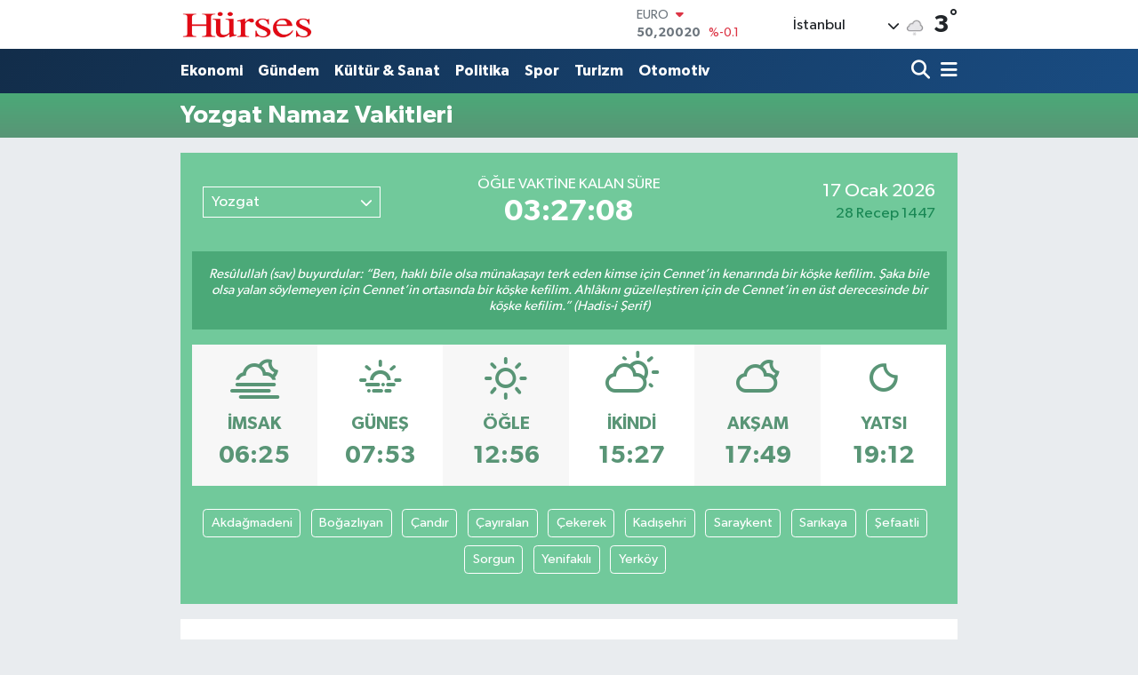

--- FILE ---
content_type: text/html;charset=UTF-8
request_url: https://www.hurses.com.tr/yozgat-namaz-vakitleri
body_size: 14882
content:
<!DOCTYPE html>
<html lang="tr" data-theme="flow">
<head>
<link rel="dns-prefetch" href="//www.hurses.com.tr">
<link rel="dns-prefetch" href="//hursescomtr.teimg.com">
<link rel="dns-prefetch" href="//static.tebilisim.com">
<link rel="dns-prefetch" href="//pagead2.googlesyndication.com">
<link rel="dns-prefetch" href="//news.google.com">
<link rel="dns-prefetch" href="//www.googletagmanager.com">
<link rel="dns-prefetch" href="//tebilisim.com">

    <meta charset="utf-8">
<title>Yozgat Namaz Vakitleri - Hürses</title>
<meta name="description" content="Yozgat namaz vakitleri, Yozgat namaz vakti, aylık namaz vakitleri, sabah, güneş,öğle, ikindi, akşam ve yatsı ezan vakti">
<link rel="canonical" href="https://www.hurses.com.tr/yozgat-namaz-vakitleri">
<meta name="viewport" content="width=device-width,initial-scale=1">
<meta name="X-UA-Compatible" content="IE=edge">
<meta name="robots" content="max-image-preview:large">
<meta name="theme-color" content="#122d4a">
<meta name="title" content="Yozgat Namaz Vakitleri">
<meta property="og:site_name" content="Hürses">
<meta property="og:title" content="Yozgat Namaz Vakitleri">
<meta property="og:description" content="Yozgat namaz vakitleri, Yozgat namaz vakti, aylık namaz vakitleri, sabah, güneş,öğle, ikindi, akşam ve yatsı ezan vakti">
<meta property="og:url" content="http://www.hurses.com.tr/yozgat-namaz-vakitleri">
<meta property="og:image" content="https://www.hurses.com.tr/themes/flow/assets/img/namaz-vakitleri.jpg">
<meta property="og:image:width" content="1280">
<meta property="og:image:height" content="720">
<meta property="og:image:alt" content="Yozgat Namaz Vakitleri">
<meta property="og:type" content="article">
<meta name="twitter:card" content="summary_large_image">
<meta name="twitter:title" content="Yozgat Namaz Vakitleri">
<meta name="twitter:description" content="Yozgat namaz vakitleri, Yozgat namaz vakti, aylık namaz vakitleri, sabah, güneş,öğle, ikindi, akşam ve yatsı ezan vakti">
<meta name="twitter:image" content="https://www.hurses.com.tr/themes/flow/assets/img/namaz-vakitleri.jpg">
<meta name="twitter:url" content="http://www.hurses.com.tr/yozgat-namaz-vakitleri">
<link rel="shortcut icon" type="image/x-icon" href="https://hursescomtr.teimg.com/hurses-com-tr/uploads/2024/05/h.jpg">
<link rel="manifest" href="https://www.hurses.com.tr/manifest.json?v=6.6.2" />
<link rel="preload" href="https://static.tebilisim.com/flow/assets/css/font-awesome/fa-solid-900.woff2" as="font" type="font/woff2" crossorigin />
<link rel="preload" href="https://static.tebilisim.com/flow/assets/css/font-awesome/fa-brands-400.woff2" as="font" type="font/woff2" crossorigin />
<link rel="preload" href="https://static.tebilisim.com/flow/assets/css/weather-icons/font/weathericons-regular-webfont.woff2" as="font" type="font/woff2" crossorigin />
<link rel="preload" href="https://static.tebilisim.com/flow/vendor/te/fonts/gibson/Gibson-Bold.woff2" as="font" type="font/woff2" crossorigin />
<link rel="preload" href="https://static.tebilisim.com/flow/vendor/te/fonts/gibson/Gibson-BoldItalic.woff2" as="font" type="font/woff2" crossorigin />
<link rel="preload" href="https://static.tebilisim.com/flow/vendor/te/fonts/gibson/Gibson-Italic.woff2" as="font" type="font/woff2" crossorigin />
<link rel="preload" href="https://static.tebilisim.com/flow/vendor/te/fonts/gibson/Gibson-Light.woff2" as="font" type="font/woff2" crossorigin />
<link rel="preload" href="https://static.tebilisim.com/flow/vendor/te/fonts/gibson/Gibson-LightItalic.woff2" as="font" type="font/woff2" crossorigin />
<link rel="preload" href="https://static.tebilisim.com/flow/vendor/te/fonts/gibson/Gibson-SemiBold.woff2" as="font" type="font/woff2" crossorigin />
<link rel="preload" href="https://static.tebilisim.com/flow/vendor/te/fonts/gibson/Gibson-SemiBoldItalic.woff2" as="font" type="font/woff2" crossorigin />
<link rel="preload" href="https://static.tebilisim.com/flow/vendor/te/fonts/gibson/Gibson.woff2" as="font" type="font/woff2" crossorigin />


<link rel="preload" as="style" href="https://static.tebilisim.com/flow/vendor/te/fonts/gibson.css?v=6.6.2">
<link rel="stylesheet" href="https://static.tebilisim.com/flow/vendor/te/fonts/gibson.css?v=6.6.2">

<style>:root {
        --te-link-color: #333;
        --te-link-hover-color: #000;
        --te-font: "Gibson";
        --te-secondary-font: "Gibson";
        --te-h1-font-size: 59px;
        --te-color: #122d4a;
        --te-hover-color: #194c82;
        --mm-ocd-width: 85%!important; /*  Mobil Menü Genişliği */
        --swiper-theme-color: var(--te-color)!important;
        --header-13-color: #ffc107;
    }</style><link rel="preload" as="style" href="https://static.tebilisim.com/flow/assets/vendor/bootstrap/css/bootstrap.min.css?v=6.6.2">
<link rel="stylesheet" href="https://static.tebilisim.com/flow/assets/vendor/bootstrap/css/bootstrap.min.css?v=6.6.2">
<link rel="preload" as="style" href="https://static.tebilisim.com/flow/assets/css/app6.6.2.min.css">
<link rel="stylesheet" href="https://static.tebilisim.com/flow/assets/css/app6.6.2.min.css">



<script type="application/ld+json">{"@context":"https:\/\/schema.org","@type":"WebSite","url":"https:\/\/www.hurses.com.tr","potentialAction":{"@type":"SearchAction","target":"https:\/\/www.hurses.com.tr\/arama?q={query}","query-input":"required name=query"}}</script>

<script type="application/ld+json">{"@context":"https:\/\/schema.org","@type":"NewsMediaOrganization","url":"https:\/\/www.hurses.com.tr","name":"H\u00fcrses","logo":"https:\/\/hursescomtr.teimg.com\/hurses-com-tr\/uploads\/2024\/04\/251020171527295302535.png"}</script>

<script type="application/ld+json">{"@context":"https:\/\/schema.org","@graph":[{"@type":"SiteNavigationElement","name":"Ana Sayfa","url":"https:\/\/www.hurses.com.tr","@id":"https:\/\/www.hurses.com.tr"},{"@type":"SiteNavigationElement","name":"Sigorta","url":"https:\/\/www.hurses.com.tr\/sigorta","@id":"https:\/\/www.hurses.com.tr\/sigorta"},{"@type":"SiteNavigationElement","name":"Ekonomi","url":"https:\/\/www.hurses.com.tr\/ekonomi","@id":"https:\/\/www.hurses.com.tr\/ekonomi"},{"@type":"SiteNavigationElement","name":"Politika","url":"https:\/\/www.hurses.com.tr\/politika","@id":"https:\/\/www.hurses.com.tr\/politika"},{"@type":"SiteNavigationElement","name":"Maliye & Muhasebe","url":"https:\/\/www.hurses.com.tr\/maliye-muhasebe","@id":"https:\/\/www.hurses.com.tr\/maliye-muhasebe"},{"@type":"SiteNavigationElement","name":"Bili\u015fim","url":"https:\/\/www.hurses.com.tr\/bilisim","@id":"https:\/\/www.hurses.com.tr\/bilisim"},{"@type":"SiteNavigationElement","name":"G\u00fcndem","url":"https:\/\/www.hurses.com.tr\/gundem","@id":"https:\/\/www.hurses.com.tr\/gundem"},{"@type":"SiteNavigationElement","name":"Otomotiv","url":"https:\/\/www.hurses.com.tr\/otomotiv","@id":"https:\/\/www.hurses.com.tr\/otomotiv"},{"@type":"SiteNavigationElement","name":"Yerel Y\u00f6netim","url":"https:\/\/www.hurses.com.tr\/yerel-yonetim","@id":"https:\/\/www.hurses.com.tr\/yerel-yonetim"},{"@type":"SiteNavigationElement","name":"Turizm","url":"https:\/\/www.hurses.com.tr\/turizm","@id":"https:\/\/www.hurses.com.tr\/turizm"},{"@type":"SiteNavigationElement","name":"K\u00fclt\u00fcr & Sanat","url":"https:\/\/www.hurses.com.tr\/kultur-sanat","@id":"https:\/\/www.hurses.com.tr\/kultur-sanat"},{"@type":"SiteNavigationElement","name":"Spor","url":"https:\/\/www.hurses.com.tr\/spor","@id":"https:\/\/www.hurses.com.tr\/spor"},{"@type":"SiteNavigationElement","name":"Genel","url":"https:\/\/www.hurses.com.tr\/genel","@id":"https:\/\/www.hurses.com.tr\/genel"},{"@type":"SiteNavigationElement","name":"Bilim, teknoloji","url":"https:\/\/www.hurses.com.tr\/bilim-teknoloji","@id":"https:\/\/www.hurses.com.tr\/bilim-teknoloji"},{"@type":"SiteNavigationElement","name":"Sa\u011fl\u0131k","url":"https:\/\/www.hurses.com.tr\/saglik","@id":"https:\/\/www.hurses.com.tr\/saglik"},{"@type":"SiteNavigationElement","name":"Ya\u015fam","url":"https:\/\/www.hurses.com.tr\/yasam","@id":"https:\/\/www.hurses.com.tr\/yasam"},{"@type":"SiteNavigationElement","name":"D\u00fcnya","url":"https:\/\/www.hurses.com.tr\/dunya","@id":"https:\/\/www.hurses.com.tr\/dunya"},{"@type":"SiteNavigationElement","name":"Magazin","url":"https:\/\/www.hurses.com.tr\/magazin","@id":"https:\/\/www.hurses.com.tr\/magazin"},{"@type":"SiteNavigationElement","name":"\u015eirketler","url":"https:\/\/www.hurses.com.tr\/sirketler","@id":"https:\/\/www.hurses.com.tr\/sirketler"},{"@type":"SiteNavigationElement","name":"Kimdir","url":"https:\/\/www.hurses.com.tr\/kimdir","@id":"https:\/\/www.hurses.com.tr\/kimdir"},{"@type":"SiteNavigationElement","name":"Televizyon","url":"https:\/\/www.hurses.com.tr\/televizyon","@id":"https:\/\/www.hurses.com.tr\/televizyon"},{"@type":"SiteNavigationElement","name":"E\u011fitim","url":"https:\/\/www.hurses.com.tr\/egitim","@id":"https:\/\/www.hurses.com.tr\/egitim"},{"@type":"SiteNavigationElement","name":"Ankara","url":"https:\/\/www.hurses.com.tr\/ankara","@id":"https:\/\/www.hurses.com.tr\/ankara"},{"@type":"SiteNavigationElement","name":"Edirne","url":"https:\/\/www.hurses.com.tr\/edirne","@id":"https:\/\/www.hurses.com.tr\/edirne"},{"@type":"SiteNavigationElement","name":"D\u00fczce","url":"https:\/\/www.hurses.com.tr\/duzce","@id":"https:\/\/www.hurses.com.tr\/duzce"},{"@type":"SiteNavigationElement","name":"Istanbul","url":"https:\/\/www.hurses.com.tr\/istanbul","@id":"https:\/\/www.hurses.com.tr\/istanbul"},{"@type":"SiteNavigationElement","name":"Bing\u00f6l","url":"https:\/\/www.hurses.com.tr\/bingol","@id":"https:\/\/www.hurses.com.tr\/bingol"},{"@type":"SiteNavigationElement","name":"\u010cankiri","url":"https:\/\/www.hurses.com.tr\/cankiri","@id":"https:\/\/www.hurses.com.tr\/cankiri"},{"@type":"SiteNavigationElement","name":"New york","url":"https:\/\/www.hurses.com.tr\/new-york","@id":"https:\/\/www.hurses.com.tr\/new-york"},{"@type":"SiteNavigationElement","name":"Adana","url":"https:\/\/www.hurses.com.tr\/adana","@id":"https:\/\/www.hurses.com.tr\/adana"},{"@type":"SiteNavigationElement","name":"London","url":"https:\/\/www.hurses.com.tr\/london","@id":"https:\/\/www.hurses.com.tr\/london"},{"@type":"SiteNavigationElement","name":"Bursa","url":"https:\/\/www.hurses.com.tr\/bursa","@id":"https:\/\/www.hurses.com.tr\/bursa"},{"@type":"SiteNavigationElement","name":"Kastamonu","url":"https:\/\/www.hurses.com.tr\/kastamonu","@id":"https:\/\/www.hurses.com.tr\/kastamonu"},{"@type":"SiteNavigationElement","name":"Washington dc","url":"https:\/\/www.hurses.com.tr\/washington-dc","@id":"https:\/\/www.hurses.com.tr\/washington-dc"},{"@type":"SiteNavigationElement","name":"Tekirda\u011f","url":"https:\/\/www.hurses.com.tr\/tekirdag","@id":"https:\/\/www.hurses.com.tr\/tekirdag"},{"@type":"SiteNavigationElement","name":"Van","url":"https:\/\/www.hurses.com.tr\/van","@id":"https:\/\/www.hurses.com.tr\/van"},{"@type":"SiteNavigationElement","name":"Izmir","url":"https:\/\/www.hurses.com.tr\/izmir","@id":"https:\/\/www.hurses.com.tr\/izmir"},{"@type":"SiteNavigationElement","name":"Bolu","url":"https:\/\/www.hurses.com.tr\/bolu","@id":"https:\/\/www.hurses.com.tr\/bolu"},{"@type":"SiteNavigationElement","name":"Balikesir","url":"https:\/\/www.hurses.com.tr\/balikesir","@id":"https:\/\/www.hurses.com.tr\/balikesir"},{"@type":"SiteNavigationElement","name":"Ayd\u0131n","url":"https:\/\/www.hurses.com.tr\/aydin","@id":"https:\/\/www.hurses.com.tr\/aydin"},{"@type":"SiteNavigationElement","name":"Manisa","url":"https:\/\/www.hurses.com.tr\/manisa","@id":"https:\/\/www.hurses.com.tr\/manisa"},{"@type":"SiteNavigationElement","name":"Damask","url":"https:\/\/www.hurses.com.tr\/damask","@id":"https:\/\/www.hurses.com.tr\/damask"},{"@type":"SiteNavigationElement","name":"Rize","url":"https:\/\/www.hurses.com.tr\/rize","@id":"https:\/\/www.hurses.com.tr\/rize"},{"@type":"SiteNavigationElement","name":"Nikozija","url":"https:\/\/www.hurses.com.tr\/nikozija","@id":"https:\/\/www.hurses.com.tr\/nikozija"},{"@type":"SiteNavigationElement","name":"Zonguldak","url":"https:\/\/www.hurses.com.tr\/zonguldak","@id":"https:\/\/www.hurses.com.tr\/zonguldak"},{"@type":"SiteNavigationElement","name":"K\u0131rklareli","url":"https:\/\/www.hurses.com.tr\/kirklareli","@id":"https:\/\/www.hurses.com.tr\/kirklareli"},{"@type":"SiteNavigationElement","name":"\u010canakkale","url":"https:\/\/www.hurses.com.tr\/canakkale","@id":"https:\/\/www.hurses.com.tr\/canakkale"},{"@type":"SiteNavigationElement","name":"Austrija","url":"https:\/\/www.hurses.com.tr\/austrija","@id":"https:\/\/www.hurses.com.tr\/austrija"},{"@type":"SiteNavigationElement","name":"Antalija","url":"https:\/\/www.hurses.com.tr\/antalija","@id":"https:\/\/www.hurses.com.tr\/antalija"},{"@type":"SiteNavigationElement","name":"Gaziantep","url":"https:\/\/www.hurses.com.tr\/gaziantep","@id":"https:\/\/www.hurses.com.tr\/gaziantep"},{"@type":"SiteNavigationElement","name":"Kod\u017eaeli","url":"https:\/\/www.hurses.com.tr\/kodzaeli","@id":"https:\/\/www.hurses.com.tr\/kodzaeli"},{"@type":"SiteNavigationElement","name":"Amasya","url":"https:\/\/www.hurses.com.tr\/amasya","@id":"https:\/\/www.hurses.com.tr\/amasya"},{"@type":"SiteNavigationElement","name":"Karab\u00fck","url":"https:\/\/www.hurses.com.tr\/karabuk","@id":"https:\/\/www.hurses.com.tr\/karabuk"},{"@type":"SiteNavigationElement","name":"Elazig","url":"https:\/\/www.hurses.com.tr\/elazig","@id":"https:\/\/www.hurses.com.tr\/elazig"},{"@type":"SiteNavigationElement","name":"Suveyde","url":"https:\/\/www.hurses.com.tr\/suveyde","@id":"https:\/\/www.hurses.com.tr\/suveyde"},{"@type":"SiteNavigationElement","name":"Bosna i hercegovina","url":"https:\/\/www.hurses.com.tr\/bosna-i-hercegovina","@id":"https:\/\/www.hurses.com.tr\/bosna-i-hercegovina"},{"@type":"SiteNavigationElement","name":"Kilis","url":"https:\/\/www.hurses.com.tr\/kilis","@id":"https:\/\/www.hurses.com.tr\/kilis"},{"@type":"SiteNavigationElement","name":"Samsun","url":"https:\/\/www.hurses.com.tr\/samsun","@id":"https:\/\/www.hurses.com.tr\/samsun"},{"@type":"SiteNavigationElement","name":"Yozgat","url":"https:\/\/www.hurses.com.tr\/yozgat","@id":"https:\/\/www.hurses.com.tr\/yozgat"},{"@type":"SiteNavigationElement","name":"K\u00fctahya","url":"https:\/\/www.hurses.com.tr\/kutahya","@id":"https:\/\/www.hurses.com.tr\/kutahya"},{"@type":"SiteNavigationElement","name":"Erbil","url":"https:\/\/www.hurses.com.tr\/erbil","@id":"https:\/\/www.hurses.com.tr\/erbil"},{"@type":"SiteNavigationElement","name":"U\u015fak","url":"https:\/\/www.hurses.com.tr\/usak","@id":"https:\/\/www.hurses.com.tr\/usak"},{"@type":"SiteNavigationElement","name":"Corum","url":"https:\/\/www.hurses.com.tr\/corum","@id":"https:\/\/www.hurses.com.tr\/corum"},{"@type":"SiteNavigationElement","name":"Tbmm","url":"https:\/\/www.hurses.com.tr\/tbmm","@id":"https:\/\/www.hurses.com.tr\/tbmm"},{"@type":"SiteNavigationElement","name":"Mu\u015f","url":"https:\/\/www.hurses.com.tr\/mus","@id":"https:\/\/www.hurses.com.tr\/mus"},{"@type":"SiteNavigationElement","name":"G\u00fcm\u00fc\u015fhane","url":"https:\/\/www.hurses.com.tr\/gumushane","@id":"https:\/\/www.hurses.com.tr\/gumushane"},{"@type":"SiteNavigationElement","name":"\u0160anliurfa","url":"https:\/\/www.hurses.com.tr\/sanliurfa","@id":"https:\/\/www.hurses.com.tr\/sanliurfa"},{"@type":"SiteNavigationElement","name":"Erzurum","url":"https:\/\/www.hurses.com.tr\/erzurum","@id":"https:\/\/www.hurses.com.tr\/erzurum"},{"@type":"SiteNavigationElement","name":"Bilecik","url":"https:\/\/www.hurses.com.tr\/bilecik","@id":"https:\/\/www.hurses.com.tr\/bilecik"},{"@type":"SiteNavigationElement","name":"Yalova","url":"https:\/\/www.hurses.com.tr\/yalova","@id":"https:\/\/www.hurses.com.tr\/yalova"},{"@type":"SiteNavigationElement","name":"Eski\u0161ehir","url":"https:\/\/www.hurses.com.tr\/eskisehir","@id":"https:\/\/www.hurses.com.tr\/eskisehir"},{"@type":"SiteNavigationElement","name":"Ardahan","url":"https:\/\/www.hurses.com.tr\/ardahan","@id":"https:\/\/www.hurses.com.tr\/ardahan"},{"@type":"SiteNavigationElement","name":"Sivas","url":"https:\/\/www.hurses.com.tr\/sivas","@id":"https:\/\/www.hurses.com.tr\/sivas"},{"@type":"SiteNavigationElement","name":"Du\u015fanbe","url":"https:\/\/www.hurses.com.tr\/dusanbe","@id":"https:\/\/www.hurses.com.tr\/dusanbe"},{"@type":"SiteNavigationElement","name":"Skoplje","url":"https:\/\/www.hurses.com.tr\/skoplje","@id":"https:\/\/www.hurses.com.tr\/skoplje"},{"@type":"SiteNavigationElement","name":"Jerusalem","url":"https:\/\/www.hurses.com.tr\/jerusalem","@id":"https:\/\/www.hurses.com.tr\/jerusalem"},{"@type":"SiteNavigationElement","name":"Tokat","url":"https:\/\/www.hurses.com.tr\/tokat","@id":"https:\/\/www.hurses.com.tr\/tokat"},{"@type":"SiteNavigationElement","name":"Mu\u011fla","url":"https:\/\/www.hurses.com.tr\/mugla","@id":"https:\/\/www.hurses.com.tr\/mugla"},{"@type":"SiteNavigationElement","name":"\u0130dlib","url":"https:\/\/www.hurses.com.tr\/idlib","@id":"https:\/\/www.hurses.com.tr\/idlib"},{"@type":"SiteNavigationElement","name":"Diyarbakir","url":"https:\/\/www.hurses.com.tr\/diyarbakir","@id":"https:\/\/www.hurses.com.tr\/diyarbakir"},{"@type":"SiteNavigationElement","name":"Erzincan","url":"https:\/\/www.hurses.com.tr\/erzincan","@id":"https:\/\/www.hurses.com.tr\/erzincan"},{"@type":"SiteNavigationElement","name":"Kayseri","url":"https:\/\/www.hurses.com.tr\/kayseri","@id":"https:\/\/www.hurses.com.tr\/kayseri"},{"@type":"SiteNavigationElement","name":"Mersin","url":"https:\/\/www.hurses.com.tr\/mersin","@id":"https:\/\/www.hurses.com.tr\/mersin"},{"@type":"SiteNavigationElement","name":"Kars","url":"https:\/\/www.hurses.com.tr\/kars","@id":"https:\/\/www.hurses.com.tr\/kars"},{"@type":"SiteNavigationElement","name":"Burkina faso","url":"https:\/\/www.hurses.com.tr\/burkina-faso","@id":"https:\/\/www.hurses.com.tr\/burkina-faso"},{"@type":"SiteNavigationElement","name":"Hatay","url":"https:\/\/www.hurses.com.tr\/hatay","@id":"https:\/\/www.hurses.com.tr\/hatay"},{"@type":"SiteNavigationElement","name":"Osmaniye","url":"https:\/\/www.hurses.com.tr\/osmaniye","@id":"https:\/\/www.hurses.com.tr\/osmaniye"},{"@type":"SiteNavigationElement","name":"Konya","url":"https:\/\/www.hurses.com.tr\/konya","@id":"https:\/\/www.hurses.com.tr\/konya"},{"@type":"SiteNavigationElement","name":"Kosovo","url":"https:\/\/www.hurses.com.tr\/kosovo","@id":"https:\/\/www.hurses.com.tr\/kosovo"},{"@type":"SiteNavigationElement","name":"\u0410\u043b\u0435\u043f\u043f\u043e","url":"https:\/\/www.hurses.com.tr\/aleppo","@id":"https:\/\/www.hurses.com.tr\/aleppo"},{"@type":"SiteNavigationElement","name":"Kyrgyzstan","url":"https:\/\/www.hurses.com.tr\/kyrgyzstan","@id":"https:\/\/www.hurses.com.tr\/kyrgyzstan"},{"@type":"SiteNavigationElement","name":"\u0160irnak","url":"https:\/\/www.hurses.com.tr\/sirnak","@id":"https:\/\/www.hurses.com.tr\/sirnak"},{"@type":"SiteNavigationElement","name":"Kahramanmara\u0161","url":"https:\/\/www.hurses.com.tr\/kahramanmaras","@id":"https:\/\/www.hurses.com.tr\/kahramanmaras"},{"@type":"SiteNavigationElement","name":"Abuja","url":"https:\/\/www.hurses.com.tr\/abuja","@id":"https:\/\/www.hurses.com.tr\/abuja"},{"@type":"SiteNavigationElement","name":"Agri","url":"https:\/\/www.hurses.com.tr\/agri","@id":"https:\/\/www.hurses.com.tr\/agri"},{"@type":"SiteNavigationElement","name":"Bayburt","url":"https:\/\/www.hurses.com.tr\/bayburt","@id":"https:\/\/www.hurses.com.tr\/bayburt"},{"@type":"SiteNavigationElement","name":"Moskva","url":"https:\/\/www.hurses.com.tr\/moskva","@id":"https:\/\/www.hurses.com.tr\/moskva"},{"@type":"SiteNavigationElement","name":"Sakarya","url":"https:\/\/www.hurses.com.tr\/sakarya","@id":"https:\/\/www.hurses.com.tr\/sakarya"},{"@type":"SiteNavigationElement","name":"Siirt","url":"https:\/\/www.hurses.com.tr\/siirt","@id":"https:\/\/www.hurses.com.tr\/siirt"},{"@type":"SiteNavigationElement","name":"Norve\u0161ka","url":"https:\/\/www.hurses.com.tr\/norveska","@id":"https:\/\/www.hurses.com.tr\/norveska"},{"@type":"SiteNavigationElement","name":"Trabzon","url":"https:\/\/www.hurses.com.tr\/trabzon","@id":"https:\/\/www.hurses.com.tr\/trabzon"},{"@type":"SiteNavigationElement","name":"Al\u017eir","url":"https:\/\/www.hurses.com.tr\/alzir","@id":"https:\/\/www.hurses.com.tr\/alzir"},{"@type":"SiteNavigationElement","name":"T bilisi","url":"https:\/\/www.hurses.com.tr\/t-bilisi","@id":"https:\/\/www.hurses.com.tr\/t-bilisi"},{"@type":"SiteNavigationElement","name":"Sinop","url":"https:\/\/www.hurses.com.tr\/sinop","@id":"https:\/\/www.hurses.com.tr\/sinop"},{"@type":"SiteNavigationElement","name":"Siyaset","url":"https:\/\/www.hurses.com.tr\/siyaset","@id":"https:\/\/www.hurses.com.tr\/siyaset"},{"@type":"SiteNavigationElement","name":"Giresun","url":"https:\/\/www.hurses.com.tr\/giresun","@id":"https:\/\/www.hurses.com.tr\/giresun"},{"@type":"SiteNavigationElement","name":"Tiflis","url":"https:\/\/www.hurses.com.tr\/tiflis","@id":"https:\/\/www.hurses.com.tr\/tiflis"},{"@type":"SiteNavigationElement","name":"Antalya","url":"https:\/\/www.hurses.com.tr\/antalya","@id":"https:\/\/www.hurses.com.tr\/antalya"},{"@type":"SiteNavigationElement","name":"Bilim","url":"https:\/\/www.hurses.com.tr\/bilim","@id":"https:\/\/www.hurses.com.tr\/bilim"},{"@type":"SiteNavigationElement","name":"Teknoloji","url":"https:\/\/www.hurses.com.tr\/teknoloji","@id":"https:\/\/www.hurses.com.tr\/teknoloji"},{"@type":"SiteNavigationElement","name":"Alaska","url":"https:\/\/www.hurses.com.tr\/alaska","@id":"https:\/\/www.hurses.com.tr\/alaska"},{"@type":"SiteNavigationElement","name":"\u0130srail","url":"https:\/\/www.hurses.com.tr\/israil","@id":"https:\/\/www.hurses.com.tr\/israil"},{"@type":"SiteNavigationElement","name":"Donets ka oblast","url":"https:\/\/www.hurses.com.tr\/donets-ka-oblast","@id":"https:\/\/www.hurses.com.tr\/donets-ka-oblast"},{"@type":"SiteNavigationElement","name":"Isparta","url":"https:\/\/www.hurses.com.tr\/isparta","@id":"https:\/\/www.hurses.com.tr\/isparta"},{"@type":"SiteNavigationElement","name":"Lefko\u015fa","url":"https:\/\/www.hurses.com.tr\/lefkosa","@id":"https:\/\/www.hurses.com.tr\/lefkosa"},{"@type":"SiteNavigationElement","name":"Hakkari","url":"https:\/\/www.hurses.com.tr\/hakkari","@id":"https:\/\/www.hurses.com.tr\/hakkari"},{"@type":"SiteNavigationElement","name":"Ukrayna","url":"https:\/\/www.hurses.com.tr\/ukrayna","@id":"https:\/\/www.hurses.com.tr\/ukrayna"},{"@type":"SiteNavigationElement","name":"Fas","url":"https:\/\/www.hurses.com.tr\/fas","@id":"https:\/\/www.hurses.com.tr\/fas"},{"@type":"SiteNavigationElement","name":"Halep","url":"https:\/\/www.hurses.com.tr\/halep","@id":"https:\/\/www.hurses.com.tr\/halep"},{"@type":"SiteNavigationElement","name":"Afyonkarahisar","url":"https:\/\/www.hurses.com.tr\/afyonkarahisar","@id":"https:\/\/www.hurses.com.tr\/afyonkarahisar"},{"@type":"SiteNavigationElement","name":"Nev\u015fehir","url":"https:\/\/www.hurses.com.tr\/nevsehir","@id":"https:\/\/www.hurses.com.tr\/nevsehir"},{"@type":"SiteNavigationElement","name":"Denizli","url":"https:\/\/www.hurses.com.tr\/denizli","@id":"https:\/\/www.hurses.com.tr\/denizli"},{"@type":"SiteNavigationElement","name":"\u0130spanya","url":"https:\/\/www.hurses.com.tr\/ispanya","@id":"https:\/\/www.hurses.com.tr\/ispanya"},{"@type":"SiteNavigationElement","name":"Sofya","url":"https:\/\/www.hurses.com.tr\/sofya","@id":"https:\/\/www.hurses.com.tr\/sofya"},{"@type":"SiteNavigationElement","name":"Ljubljana","url":"https:\/\/www.hurses.com.tr\/ljubljana","@id":"https:\/\/www.hurses.com.tr\/ljubljana"},{"@type":"SiteNavigationElement","name":"Bitlis","url":"https:\/\/www.hurses.com.tr\/bitlis","@id":"https:\/\/www.hurses.com.tr\/bitlis"},{"@type":"SiteNavigationElement","name":"Gizlilik S\u00f6zle\u015fmesi","url":"https:\/\/www.hurses.com.tr\/gizlilik-sozlesmesi","@id":"https:\/\/www.hurses.com.tr\/gizlilik-sozlesmesi"},{"@type":"SiteNavigationElement","name":"\u0130leti\u015fim","url":"https:\/\/www.hurses.com.tr\/iletisim","@id":"https:\/\/www.hurses.com.tr\/iletisim"},{"@type":"SiteNavigationElement","name":"Yazarlar","url":"https:\/\/www.hurses.com.tr\/yazarlar","@id":"https:\/\/www.hurses.com.tr\/yazarlar"},{"@type":"SiteNavigationElement","name":"Foto Galeri","url":"https:\/\/www.hurses.com.tr\/foto-galeri","@id":"https:\/\/www.hurses.com.tr\/foto-galeri"},{"@type":"SiteNavigationElement","name":"Video Galeri","url":"https:\/\/www.hurses.com.tr\/video","@id":"https:\/\/www.hurses.com.tr\/video"},{"@type":"SiteNavigationElement","name":"Biyografiler","url":"https:\/\/www.hurses.com.tr\/biyografi","@id":"https:\/\/www.hurses.com.tr\/biyografi"},{"@type":"SiteNavigationElement","name":"R\u00f6portajlar","url":"https:\/\/www.hurses.com.tr\/roportaj","@id":"https:\/\/www.hurses.com.tr\/roportaj"},{"@type":"SiteNavigationElement","name":"Anketler","url":"https:\/\/www.hurses.com.tr\/anketler","@id":"https:\/\/www.hurses.com.tr\/anketler"},{"@type":"SiteNavigationElement","name":"Beyo\u011flu Bug\u00fcn, Yar\u0131n ve 1 Haftal\u0131k Hava Durumu Tahmini","url":"https:\/\/www.hurses.com.tr\/beyoglu-hava-durumu","@id":"https:\/\/www.hurses.com.tr\/beyoglu-hava-durumu"},{"@type":"SiteNavigationElement","name":"Beyo\u011flu Namaz Vakitleri","url":"https:\/\/www.hurses.com.tr\/beyoglu-namaz-vakitleri","@id":"https:\/\/www.hurses.com.tr\/beyoglu-namaz-vakitleri"},{"@type":"SiteNavigationElement","name":"Puan Durumu ve Fikst\u00fcr","url":"https:\/\/www.hurses.com.tr\/futbol\/st-super-lig-puan-durumu-ve-fikstur","@id":"https:\/\/www.hurses.com.tr\/futbol\/st-super-lig-puan-durumu-ve-fikstur"}]}</script>






<style>
.mega-menu {z-index: 9999 !important;}
@media screen and (min-width: 1620px) {
    .container {width: 1280px!important; max-width: 1280px!important;}
    #ad_36 {margin-right: 15px !important;}
    #ad_9 {margin-left: 15px !important;}
}

@media screen and (min-width: 1325px) and (max-width: 1620px) {
    .container {width: 1100px!important; max-width: 1100px!important;}
    #ad_36 {margin-right: 100px !important;}
    #ad_9 {margin-left: 100px !important;}
}
@media screen and (min-width: 1295px) and (max-width: 1325px) {
    .container {width: 990px!important; max-width: 990px!important;}
    #ad_36 {margin-right: 165px !important;}
    #ad_9 {margin-left: 165px !important;}
}
@media screen and (min-width: 1200px) and (max-width: 1295px) {
    .container {width: 900px!important; max-width: 900px!important;}
    #ad_36 {margin-right: 210px !important;}
    #ad_9 {margin-left: 210px !important;}

}
</style><script async src="https://pagead2.googlesyndication.com/pagead/js/adsbygoogle.js?client=ca-pub-8455832389230727"
     crossorigin="anonymous"></script>
     <script async src="https://pagead2.googlesyndication.com/pagead/js/adsbygoogle.js?client=ca-pub-8455832389230727"
     crossorigin="anonymous"></script>
     <meta name="google-site-verification" content="z6q9hMP2kMT_xMy-aKKuo6uIztkmLZl8AabtfQDssZo" />
     <script async type="application/javascript"
        src="https://news.google.com/swg/js/v1/swg-basic.js"></script>
<script>
  (self.SWG_BASIC = self.SWG_BASIC || []).push( basicSubscriptions => {
    basicSubscriptions.init({
      type: "NewsArticle",
      isPartOfType: ["Product"],
      isPartOfProductId: "CAow-_q4DA:openaccess",
      clientOptions: { theme: "light", lang: "tr" },
    });
  });
</script>



<script async data-cfasync="false"
	src="https://www.googletagmanager.com/gtag/js?id=G-EPJ409KL0Q"></script>
<script data-cfasync="false">
	window.dataLayer = window.dataLayer || [];
	  function gtag(){dataLayer.push(arguments);}
	  gtag('js', new Date());
	  gtag('config', 'G-EPJ409KL0Q');
</script>




</head>




<body class="d-flex flex-column min-vh-100">

    <div data-pagespeed="true"><script async src="https://pagead2.googlesyndication.com/pagead/js/adsbygoogle.js?client=ca-pub-8455832389230727"
     crossorigin="anonymous"></script></div>
    

    <header class="header-1">
    <nav class="top-header navbar navbar-expand-lg navbar-light shadow-sm bg-white py-1">
        <div class="container">
                            <a class="navbar-brand me-0" href="/" title="Hürses">
                <img src="https://hursescomtr.teimg.com/hurses-com-tr/uploads/2024/04/251020171527295302535.png" alt="Hürses" width="150" height="40" class="light-mode img-fluid flow-logo">
<img src="https://hursescomtr.teimg.com/hurses-com-tr/uploads/2024/04/251020171527295302535.png" alt="Hürses" width="150" height="40" class="dark-mode img-fluid flow-logo d-none">

            </a>
                                    <div class="header-widgets d-lg-flex justify-content-end align-items-center d-none">
                <div class="position-relative overflow-hidden" style="height: 40px;">
                    <!-- PİYASALAR -->
        <div class="newsticker mini">
        <ul class="newsticker__h4 list-unstyled text-secondary" data-header="1">
            <li class="newsticker__item col dolar">
                <div>DOLAR <span class="text-success"><i class="fa fa-caret-up ms-1"></i></span> </div>
                <div class="fw-bold mb-0 d-inline-block">43,27890</div>
                <span class="d-inline-block ms-2 text-success">%0.22</span>
            </li>
            <li class="newsticker__item col euro">
                <div>EURO <span class="text-danger"><i class="fa fa-caret-down ms-1"></i></span> </div>
                <div class="fw-bold mb-0 d-inline-block">50,20020</div><span
                    class="d-inline-block ms-2 text-danger">%-0.1</span>
            </li>
            <li class="newsticker__item col sterlin">
                <div>STERLİN <span class="text-danger"><i class="fa fa-caret-down ms-1"></i></span> </div>
                <div class="fw-bold mb-0 d-inline-block">57,91460</div><span
                    class="d-inline-block ms-2 text-danger">%-0.02</span>
            </li>
            <li class="newsticker__item col altin">
                <div>G.ALTIN <span class="text-danger"><i class="fa fa-caret-down ms-1"></i></span> </div>
                <div class="fw-bold mb-0 d-inline-block">6375,38000</div>
                <span class="d-inline-block ms-2 text-danger">%-0.06</span>
            </li>
            <li class="newsticker__item col bist">
                <div>BİST100 <span class="text-success"><i class="fa fa-caret-up ms-1"></i></span> </div>
                <div class="fw-bold mb-0 d-inline-block">12.669,00</div>
                <span class="d-inline-block ms-2 text-success">%170</span>
            </li>
            <li class="newsticker__item col btc">
                <div>BITCOIN <span class="text-danger"><i class="fa fa-caret-down ms-1"></i></span> </div>
                <div class="fw-bold mb-0 d-inline-block">95.254,35</div>
                <span class="d-inline-block ms-2 text-danger">%-0.37</span>
            </li>
        </ul>
    </div>
    

                </div>
                <div class="weather-top d-none d-lg-flex justify-content-between align-items-center ms-4 weather-widget mini">
                    <!-- HAVA DURUMU -->

<input type="hidden" name="widget_setting_weathercity" value="41.16343020,28.76644080" />

            <div class="weather mx-1">
            <div class="custom-selectbox " onclick="toggleDropdown(this)" style="width: 120px">
    <div class="d-flex justify-content-between align-items-center">
        <span style="">İstanbul</span>
        <i class="fas fa-chevron-down" style="font-size: 14px"></i>
    </div>
    <ul class="bg-white text-dark overflow-widget" style="min-height: 100px; max-height: 300px">
                        <li>
            <a href="https://www.hurses.com.tr/adana-hava-durumu" title="Adana Hava Durumu" class="text-dark">
                Adana
            </a>
        </li>
                        <li>
            <a href="https://www.hurses.com.tr/adiyaman-hava-durumu" title="Adıyaman Hava Durumu" class="text-dark">
                Adıyaman
            </a>
        </li>
                        <li>
            <a href="https://www.hurses.com.tr/afyonkarahisar-hava-durumu" title="Afyonkarahisar Hava Durumu" class="text-dark">
                Afyonkarahisar
            </a>
        </li>
                        <li>
            <a href="https://www.hurses.com.tr/agri-hava-durumu" title="Ağrı Hava Durumu" class="text-dark">
                Ağrı
            </a>
        </li>
                        <li>
            <a href="https://www.hurses.com.tr/aksaray-hava-durumu" title="Aksaray Hava Durumu" class="text-dark">
                Aksaray
            </a>
        </li>
                        <li>
            <a href="https://www.hurses.com.tr/amasya-hava-durumu" title="Amasya Hava Durumu" class="text-dark">
                Amasya
            </a>
        </li>
                        <li>
            <a href="https://www.hurses.com.tr/ankara-hava-durumu" title="Ankara Hava Durumu" class="text-dark">
                Ankara
            </a>
        </li>
                        <li>
            <a href="https://www.hurses.com.tr/antalya-hava-durumu" title="Antalya Hava Durumu" class="text-dark">
                Antalya
            </a>
        </li>
                        <li>
            <a href="https://www.hurses.com.tr/ardahan-hava-durumu" title="Ardahan Hava Durumu" class="text-dark">
                Ardahan
            </a>
        </li>
                        <li>
            <a href="https://www.hurses.com.tr/artvin-hava-durumu" title="Artvin Hava Durumu" class="text-dark">
                Artvin
            </a>
        </li>
                        <li>
            <a href="https://www.hurses.com.tr/aydin-hava-durumu" title="Aydın Hava Durumu" class="text-dark">
                Aydın
            </a>
        </li>
                        <li>
            <a href="https://www.hurses.com.tr/balikesir-hava-durumu" title="Balıkesir Hava Durumu" class="text-dark">
                Balıkesir
            </a>
        </li>
                        <li>
            <a href="https://www.hurses.com.tr/bartin-hava-durumu" title="Bartın Hava Durumu" class="text-dark">
                Bartın
            </a>
        </li>
                        <li>
            <a href="https://www.hurses.com.tr/batman-hava-durumu" title="Batman Hava Durumu" class="text-dark">
                Batman
            </a>
        </li>
                        <li>
            <a href="https://www.hurses.com.tr/bayburt-hava-durumu" title="Bayburt Hava Durumu" class="text-dark">
                Bayburt
            </a>
        </li>
                        <li>
            <a href="https://www.hurses.com.tr/bilecik-hava-durumu" title="Bilecik Hava Durumu" class="text-dark">
                Bilecik
            </a>
        </li>
                        <li>
            <a href="https://www.hurses.com.tr/bingol-hava-durumu" title="Bingöl Hava Durumu" class="text-dark">
                Bingöl
            </a>
        </li>
                        <li>
            <a href="https://www.hurses.com.tr/bitlis-hava-durumu" title="Bitlis Hava Durumu" class="text-dark">
                Bitlis
            </a>
        </li>
                        <li>
            <a href="https://www.hurses.com.tr/bolu-hava-durumu" title="Bolu Hava Durumu" class="text-dark">
                Bolu
            </a>
        </li>
                        <li>
            <a href="https://www.hurses.com.tr/burdur-hava-durumu" title="Burdur Hava Durumu" class="text-dark">
                Burdur
            </a>
        </li>
                        <li>
            <a href="https://www.hurses.com.tr/bursa-hava-durumu" title="Bursa Hava Durumu" class="text-dark">
                Bursa
            </a>
        </li>
                        <li>
            <a href="https://www.hurses.com.tr/canakkale-hava-durumu" title="Çanakkale Hava Durumu" class="text-dark">
                Çanakkale
            </a>
        </li>
                        <li>
            <a href="https://www.hurses.com.tr/cankiri-hava-durumu" title="Çankırı Hava Durumu" class="text-dark">
                Çankırı
            </a>
        </li>
                        <li>
            <a href="https://www.hurses.com.tr/corum-hava-durumu" title="Çorum Hava Durumu" class="text-dark">
                Çorum
            </a>
        </li>
                        <li>
            <a href="https://www.hurses.com.tr/denizli-hava-durumu" title="Denizli Hava Durumu" class="text-dark">
                Denizli
            </a>
        </li>
                        <li>
            <a href="https://www.hurses.com.tr/diyarbakir-hava-durumu" title="Diyarbakır Hava Durumu" class="text-dark">
                Diyarbakır
            </a>
        </li>
                        <li>
            <a href="https://www.hurses.com.tr/duzce-hava-durumu" title="Düzce Hava Durumu" class="text-dark">
                Düzce
            </a>
        </li>
                        <li>
            <a href="https://www.hurses.com.tr/edirne-hava-durumu" title="Edirne Hava Durumu" class="text-dark">
                Edirne
            </a>
        </li>
                        <li>
            <a href="https://www.hurses.com.tr/elazig-hava-durumu" title="Elazığ Hava Durumu" class="text-dark">
                Elazığ
            </a>
        </li>
                        <li>
            <a href="https://www.hurses.com.tr/erzincan-hava-durumu" title="Erzincan Hava Durumu" class="text-dark">
                Erzincan
            </a>
        </li>
                        <li>
            <a href="https://www.hurses.com.tr/erzurum-hava-durumu" title="Erzurum Hava Durumu" class="text-dark">
                Erzurum
            </a>
        </li>
                        <li>
            <a href="https://www.hurses.com.tr/eskisehir-hava-durumu" title="Eskişehir Hava Durumu" class="text-dark">
                Eskişehir
            </a>
        </li>
                        <li>
            <a href="https://www.hurses.com.tr/gaziantep-hava-durumu" title="Gaziantep Hava Durumu" class="text-dark">
                Gaziantep
            </a>
        </li>
                        <li>
            <a href="https://www.hurses.com.tr/giresun-hava-durumu" title="Giresun Hava Durumu" class="text-dark">
                Giresun
            </a>
        </li>
                        <li>
            <a href="https://www.hurses.com.tr/gumushane-hava-durumu" title="Gümüşhane Hava Durumu" class="text-dark">
                Gümüşhane
            </a>
        </li>
                        <li>
            <a href="https://www.hurses.com.tr/hakkari-hava-durumu" title="Hakkâri Hava Durumu" class="text-dark">
                Hakkâri
            </a>
        </li>
                        <li>
            <a href="https://www.hurses.com.tr/hatay-hava-durumu" title="Hatay Hava Durumu" class="text-dark">
                Hatay
            </a>
        </li>
                        <li>
            <a href="https://www.hurses.com.tr/igdir-hava-durumu" title="Iğdır Hava Durumu" class="text-dark">
                Iğdır
            </a>
        </li>
                        <li>
            <a href="https://www.hurses.com.tr/isparta-hava-durumu" title="Isparta Hava Durumu" class="text-dark">
                Isparta
            </a>
        </li>
                        <li>
            <a href="https://www.hurses.com.tr/istanbul-hava-durumu" title="İstanbul Hava Durumu" class="text-dark">
                İstanbul
            </a>
        </li>
                        <li>
            <a href="https://www.hurses.com.tr/izmir-hava-durumu" title="İzmir Hava Durumu" class="text-dark">
                İzmir
            </a>
        </li>
                        <li>
            <a href="https://www.hurses.com.tr/kahramanmaras-hava-durumu" title="Kahramanmaraş Hava Durumu" class="text-dark">
                Kahramanmaraş
            </a>
        </li>
                        <li>
            <a href="https://www.hurses.com.tr/karabuk-hava-durumu" title="Karabük Hava Durumu" class="text-dark">
                Karabük
            </a>
        </li>
                        <li>
            <a href="https://www.hurses.com.tr/karaman-hava-durumu" title="Karaman Hava Durumu" class="text-dark">
                Karaman
            </a>
        </li>
                        <li>
            <a href="https://www.hurses.com.tr/kars-hava-durumu" title="Kars Hava Durumu" class="text-dark">
                Kars
            </a>
        </li>
                        <li>
            <a href="https://www.hurses.com.tr/kastamonu-hava-durumu" title="Kastamonu Hava Durumu" class="text-dark">
                Kastamonu
            </a>
        </li>
                        <li>
            <a href="https://www.hurses.com.tr/kayseri-hava-durumu" title="Kayseri Hava Durumu" class="text-dark">
                Kayseri
            </a>
        </li>
                        <li>
            <a href="https://www.hurses.com.tr/kilis-hava-durumu" title="Kilis Hava Durumu" class="text-dark">
                Kilis
            </a>
        </li>
                        <li>
            <a href="https://www.hurses.com.tr/kirikkale-hava-durumu" title="Kırıkkale Hava Durumu" class="text-dark">
                Kırıkkale
            </a>
        </li>
                        <li>
            <a href="https://www.hurses.com.tr/kirklareli-hava-durumu" title="Kırklareli Hava Durumu" class="text-dark">
                Kırklareli
            </a>
        </li>
                        <li>
            <a href="https://www.hurses.com.tr/kirsehir-hava-durumu" title="Kırşehir Hava Durumu" class="text-dark">
                Kırşehir
            </a>
        </li>
                        <li>
            <a href="https://www.hurses.com.tr/kocaeli-hava-durumu" title="Kocaeli Hava Durumu" class="text-dark">
                Kocaeli
            </a>
        </li>
                        <li>
            <a href="https://www.hurses.com.tr/konya-hava-durumu" title="Konya Hava Durumu" class="text-dark">
                Konya
            </a>
        </li>
                        <li>
            <a href="https://www.hurses.com.tr/kutahya-hava-durumu" title="Kütahya Hava Durumu" class="text-dark">
                Kütahya
            </a>
        </li>
                        <li>
            <a href="https://www.hurses.com.tr/malatya-hava-durumu" title="Malatya Hava Durumu" class="text-dark">
                Malatya
            </a>
        </li>
                        <li>
            <a href="https://www.hurses.com.tr/manisa-hava-durumu" title="Manisa Hava Durumu" class="text-dark">
                Manisa
            </a>
        </li>
                        <li>
            <a href="https://www.hurses.com.tr/mardin-hava-durumu" title="Mardin Hava Durumu" class="text-dark">
                Mardin
            </a>
        </li>
                        <li>
            <a href="https://www.hurses.com.tr/mersin-hava-durumu" title="Mersin Hava Durumu" class="text-dark">
                Mersin
            </a>
        </li>
                        <li>
            <a href="https://www.hurses.com.tr/mugla-hava-durumu" title="Muğla Hava Durumu" class="text-dark">
                Muğla
            </a>
        </li>
                        <li>
            <a href="https://www.hurses.com.tr/mus-hava-durumu" title="Muş Hava Durumu" class="text-dark">
                Muş
            </a>
        </li>
                        <li>
            <a href="https://www.hurses.com.tr/nevsehir-hava-durumu" title="Nevşehir Hava Durumu" class="text-dark">
                Nevşehir
            </a>
        </li>
                        <li>
            <a href="https://www.hurses.com.tr/nigde-hava-durumu" title="Niğde Hava Durumu" class="text-dark">
                Niğde
            </a>
        </li>
                        <li>
            <a href="https://www.hurses.com.tr/ordu-hava-durumu" title="Ordu Hava Durumu" class="text-dark">
                Ordu
            </a>
        </li>
                        <li>
            <a href="https://www.hurses.com.tr/osmaniye-hava-durumu" title="Osmaniye Hava Durumu" class="text-dark">
                Osmaniye
            </a>
        </li>
                        <li>
            <a href="https://www.hurses.com.tr/rize-hava-durumu" title="Rize Hava Durumu" class="text-dark">
                Rize
            </a>
        </li>
                        <li>
            <a href="https://www.hurses.com.tr/sakarya-hava-durumu" title="Sakarya Hava Durumu" class="text-dark">
                Sakarya
            </a>
        </li>
                        <li>
            <a href="https://www.hurses.com.tr/samsun-hava-durumu" title="Samsun Hava Durumu" class="text-dark">
                Samsun
            </a>
        </li>
                        <li>
            <a href="https://www.hurses.com.tr/sanliurfa-hava-durumu" title="Şanlıurfa Hava Durumu" class="text-dark">
                Şanlıurfa
            </a>
        </li>
                        <li>
            <a href="https://www.hurses.com.tr/siirt-hava-durumu" title="Siirt Hava Durumu" class="text-dark">
                Siirt
            </a>
        </li>
                        <li>
            <a href="https://www.hurses.com.tr/sinop-hava-durumu" title="Sinop Hava Durumu" class="text-dark">
                Sinop
            </a>
        </li>
                        <li>
            <a href="https://www.hurses.com.tr/sivas-hava-durumu" title="Sivas Hava Durumu" class="text-dark">
                Sivas
            </a>
        </li>
                        <li>
            <a href="https://www.hurses.com.tr/sirnak-hava-durumu" title="Şırnak Hava Durumu" class="text-dark">
                Şırnak
            </a>
        </li>
                        <li>
            <a href="https://www.hurses.com.tr/tekirdag-hava-durumu" title="Tekirdağ Hava Durumu" class="text-dark">
                Tekirdağ
            </a>
        </li>
                        <li>
            <a href="https://www.hurses.com.tr/tokat-hava-durumu" title="Tokat Hava Durumu" class="text-dark">
                Tokat
            </a>
        </li>
                        <li>
            <a href="https://www.hurses.com.tr/trabzon-hava-durumu" title="Trabzon Hava Durumu" class="text-dark">
                Trabzon
            </a>
        </li>
                        <li>
            <a href="https://www.hurses.com.tr/tunceli-hava-durumu" title="Tunceli Hava Durumu" class="text-dark">
                Tunceli
            </a>
        </li>
                        <li>
            <a href="https://www.hurses.com.tr/usak-hava-durumu" title="Uşak Hava Durumu" class="text-dark">
                Uşak
            </a>
        </li>
                        <li>
            <a href="https://www.hurses.com.tr/van-hava-durumu" title="Van Hava Durumu" class="text-dark">
                Van
            </a>
        </li>
                        <li>
            <a href="https://www.hurses.com.tr/yalova-hava-durumu" title="Yalova Hava Durumu" class="text-dark">
                Yalova
            </a>
        </li>
                        <li>
            <a href="https://www.hurses.com.tr/yozgat-hava-durumu" title="Yozgat Hava Durumu" class="text-dark">
                Yozgat
            </a>
        </li>
                        <li>
            <a href="https://www.hurses.com.tr/zonguldak-hava-durumu" title="Zonguldak Hava Durumu" class="text-dark">
                Zonguldak
            </a>
        </li>
            </ul>
</div>

        </div>
        <div>
            <img src="//cdn.weatherapi.com/weather/64x64/day/326.png" class="condition" width="26" height="26" alt="3" />
        </div>
        <div class="weather-degree h3 mb-0 lead ms-2" data-header="1">
            <span class="degree">3</span><sup>°</sup>
        </div>
    
<div data-location='{"city":"TUXX0014"}' class="d-none"></div>


                </div>
            </div>
                        <ul class="nav d-lg-none px-2">
                
                <li class="nav-item"><a href="/arama" class="me-2" title="Ara"><i class="fa fa-search fa-lg"></i></a></li>
                <li class="nav-item"><a href="#menu" title="Ana Menü"><i class="fa fa-bars fa-lg"></i></a></li>
            </ul>
        </div>
    </nav>
    <div class="main-menu navbar navbar-expand-lg d-none d-lg-block bg-gradient-te py-1">
        <div class="container">
            <ul  class="nav fw-semibold">
        <li class="nav-item   ">
        <a href="/ekonomi" class="nav-link text-white" target="_self" title="Ekonomi">Ekonomi</a>
        
    </li>
        <li class="nav-item   ">
        <a href="/gundem" class="nav-link text-white" target="_self" title="Gündem">Gündem</a>
        
    </li>
        <li class="nav-item   ">
        <a href="/kultur-sanat" class="nav-link text-white" target="_self" title="Kültür &amp; Sanat">Kültür &amp; Sanat</a>
        
    </li>
        <li class="nav-item   ">
        <a href="/politika" class="nav-link text-white" target="_self" title="Politika">Politika</a>
        
    </li>
        <li class="nav-item   ">
        <a href="/spor" class="nav-link text-white" target="_self" title="Spor">Spor</a>
        
    </li>
        <li class="nav-item   ">
        <a href="/turizm" class="nav-link text-white" target="_self" title="Turizm">Turizm</a>
        
    </li>
        <li class="nav-item   ">
        <a href="/otomotiv" class="nav-link text-white" target="_self" title="Otomotiv">Otomotiv</a>
        
    </li>
    </ul>

            <ul class="navigation-menu nav d-flex align-items-center">

                <li class="nav-item">
                    <a href="/arama" class="nav-link pe-1 text-white" title="Ara">
                        <i class="fa fa-search fa-lg"></i>
                    </a>
                </li>

                

                <li class="nav-item dropdown position-static">
                    <a class="nav-link pe-0 text-white" data-bs-toggle="dropdown" href="#" aria-haspopup="true" aria-expanded="false" title="Ana Menü">
                        <i class="fa fa-bars fa-lg"></i>
                    </a>
                    <div class="mega-menu dropdown-menu dropdown-menu-end text-capitalize shadow-lg border-0 rounded-0">

    <div class="row g-3 small p-3">

                <div class="col">
            <div class="extra-sections bg-light p-3 border">
                <a href="https://www.hurses.com.tr/istanbul-nobetci-eczaneler" title="Nöbetçi Eczaneler" class="d-block border-bottom pb-2 mb-2" target="_self"><i class="fa-solid fa-capsules me-2"></i>Nöbetçi Eczaneler</a>
<a href="https://www.hurses.com.tr/istanbul-hava-durumu" title="Hava Durumu" class="d-block border-bottom pb-2 mb-2" target="_self"><i class="fa-solid fa-cloud-sun me-2"></i>Hava Durumu</a>
<a href="https://www.hurses.com.tr/istanbul-namaz-vakitleri" title="Namaz Vakitleri" class="d-block border-bottom pb-2 mb-2" target="_self"><i class="fa-solid fa-mosque me-2"></i>Namaz Vakitleri</a>
<a href="https://www.hurses.com.tr/istanbul-trafik-durumu" title="Trafik Durumu" class="d-block border-bottom pb-2 mb-2" target="_self"><i class="fa-solid fa-car me-2"></i>Trafik Durumu</a>
<a href="https://www.hurses.com.tr/futbol/super-lig-puan-durumu-ve-fikstur" title="Süper Lig Puan Durumu ve Fikstür" class="d-block border-bottom pb-2 mb-2" target="_self"><i class="fa-solid fa-chart-bar me-2"></i>Süper Lig Puan Durumu ve Fikstür</a>
<a href="https://www.hurses.com.tr/tum-mansetler" title="Tüm Manşetler" class="d-block border-bottom pb-2 mb-2" target="_self"><i class="fa-solid fa-newspaper me-2"></i>Tüm Manşetler</a>
<a href="https://www.hurses.com.tr/sondakika-haberleri" title="Son Dakika Haberleri" class="d-block border-bottom pb-2 mb-2" target="_self"><i class="fa-solid fa-bell me-2"></i>Son Dakika Haberleri</a>

            </div>
        </div>
        
        <div class="col">
        <a href="/bilisim" class="d-block border-bottom  pb-2 mb-2" target="_self" title="Bilişim">Bilişim</a>
            <a href="/maliye-muhasebe" class="d-block border-bottom  pb-2 mb-2" target="_self" title="Maliye &amp; Muhasebe">Maliye &amp; Muhasebe</a>
            <a href="/otomotiv" class="d-block border-bottom  pb-2 mb-2" target="_self" title="Otomotiv">Otomotiv</a>
            <a href="/sigorta" class="d-block border-bottom  pb-2 mb-2" target="_self" title="Sigorta">Sigorta</a>
            <a href="/yerel-yonetim" class="d-block border-bottom  pb-2 mb-2" target="_self" title="Yerel Yönetim">Yerel Yönetim</a>
        </div>


    </div>

    <div class="p-3 bg-light">
                                                                                    </div>

    <div class="mega-menu-footer p-2 bg-te-color">
        <a class="dropdown-item text-white" href="/kunye" title="Künye"><i class="fa fa-id-card me-2"></i> Künye</a>
        <a class="dropdown-item text-white" href="/iletisim" title="İletişim"><i class="fa fa-envelope me-2"></i> İletişim</a>
        <a class="dropdown-item text-white" href="/rss-baglantilari" title="RSS Bağlantıları"><i class="fa fa-rss me-2"></i> RSS Bağlantıları</a>
        <a class="dropdown-item text-white" href="/member/login" title="Üyelik Girişi"><i class="fa fa-user me-2"></i> Üyelik Girişi</a>
    </div>


</div>

                </li>

            </ul>
        </div>
    </div>
    <ul  class="mobile-categories d-lg-none list-inline bg-white">
        <li class="list-inline-item">
        <a href="/ekonomi" class="text-dark" target="_self" title="Ekonomi">
                Ekonomi
        </a>
    </li>
        <li class="list-inline-item">
        <a href="/gundem" class="text-dark" target="_self" title="Gündem">
                Gündem
        </a>
    </li>
        <li class="list-inline-item">
        <a href="/kultur-sanat" class="text-dark" target="_self" title="Kültür &amp; Sanat">
                Kültür &amp; Sanat
        </a>
    </li>
        <li class="list-inline-item">
        <a href="/politika" class="text-dark" target="_self" title="Politika">
                Politika
        </a>
    </li>
        <li class="list-inline-item">
        <a href="/spor" class="text-dark" target="_self" title="Spor">
                Spor
        </a>
    </li>
        <li class="list-inline-item">
        <a href="/turizm" class="text-dark" target="_self" title="Turizm">
                Turizm
        </a>
    </li>
        <li class="list-inline-item">
        <a href="/otomotiv" class="text-dark" target="_self" title="Otomotiv">
                Otomotiv
        </a>
    </li>
    </ul>

</header>






<main class="prayertimes overflow-hidden" style="min-height: 300px">
    <div class="prayer-page">
    <div class="page-header py-2   mb-3  bg-gradient-green" style="" >
    <div class="container d-flex justify-content-between align-items-center">
        <div class="d-flex align-items-center">
                                    <h1 class="text-white h3 m-0 text-truncate">Yozgat Namaz Vakitleri</h1>
        </div>
        <div class="d-flex flex-nowrap">
            
        </div>
    </div>
</div>



    <div class="container">

        

        <div class="prayer-times my-3 p-4">
            <div class="row align-items-center">
                <div class="col-md-4 d-flex justify-content-center justify-content-md-start mb-4">
                    <div class="custom-selectbox praying border border-white py-1 px-2" onclick="toggleDropdown(this)" style="">
    <div class="d-flex justify-content-between align-items-center text-white">
        <span style="">Yozgat</span>
        <i class="fas fa-chevron-down" style="font-size: 14px"></i>
    </div>
    <ul class="bg-white text-dark overflow-widget" style="min-height: 100px; max-height: 300px">
                        <li>
            <a href="https://www.hurses.com.tr/adana-namaz-vakitleri" title="Adana Namaz Vakitleri" class="text-dark">
                Adana
            </a>
        </li>
                        <li>
            <a href="https://www.hurses.com.tr/adiyaman-namaz-vakitleri" title="Adıyaman Namaz Vakitleri" class="text-dark">
                Adıyaman
            </a>
        </li>
                        <li>
            <a href="https://www.hurses.com.tr/afyonkarahisar-namaz-vakitleri" title="Afyonkarahisar Namaz Vakitleri" class="text-dark">
                Afyonkarahisar
            </a>
        </li>
                        <li>
            <a href="https://www.hurses.com.tr/agri-namaz-vakitleri" title="Ağrı Namaz Vakitleri" class="text-dark">
                Ağrı
            </a>
        </li>
                        <li>
            <a href="https://www.hurses.com.tr/aksaray-namaz-vakitleri" title="Aksaray Namaz Vakitleri" class="text-dark">
                Aksaray
            </a>
        </li>
                        <li>
            <a href="https://www.hurses.com.tr/amasya-namaz-vakitleri" title="Amasya Namaz Vakitleri" class="text-dark">
                Amasya
            </a>
        </li>
                        <li>
            <a href="https://www.hurses.com.tr/ankara-namaz-vakitleri" title="Ankara Namaz Vakitleri" class="text-dark">
                Ankara
            </a>
        </li>
                        <li>
            <a href="https://www.hurses.com.tr/antalya-namaz-vakitleri" title="Antalya Namaz Vakitleri" class="text-dark">
                Antalya
            </a>
        </li>
                        <li>
            <a href="https://www.hurses.com.tr/ardahan-namaz-vakitleri" title="Ardahan Namaz Vakitleri" class="text-dark">
                Ardahan
            </a>
        </li>
                        <li>
            <a href="https://www.hurses.com.tr/artvin-namaz-vakitleri" title="Artvin Namaz Vakitleri" class="text-dark">
                Artvin
            </a>
        </li>
                        <li>
            <a href="https://www.hurses.com.tr/aydin-namaz-vakitleri" title="Aydın Namaz Vakitleri" class="text-dark">
                Aydın
            </a>
        </li>
                        <li>
            <a href="https://www.hurses.com.tr/balikesir-namaz-vakitleri" title="Balıkesir Namaz Vakitleri" class="text-dark">
                Balıkesir
            </a>
        </li>
                        <li>
            <a href="https://www.hurses.com.tr/bartin-namaz-vakitleri" title="Bartın Namaz Vakitleri" class="text-dark">
                Bartın
            </a>
        </li>
                        <li>
            <a href="https://www.hurses.com.tr/batman-namaz-vakitleri" title="Batman Namaz Vakitleri" class="text-dark">
                Batman
            </a>
        </li>
                        <li>
            <a href="https://www.hurses.com.tr/bayburt-namaz-vakitleri" title="Bayburt Namaz Vakitleri" class="text-dark">
                Bayburt
            </a>
        </li>
                        <li>
            <a href="https://www.hurses.com.tr/bilecik-namaz-vakitleri" title="Bilecik Namaz Vakitleri" class="text-dark">
                Bilecik
            </a>
        </li>
                        <li>
            <a href="https://www.hurses.com.tr/bingol-namaz-vakitleri" title="Bingöl Namaz Vakitleri" class="text-dark">
                Bingöl
            </a>
        </li>
                        <li>
            <a href="https://www.hurses.com.tr/bitlis-namaz-vakitleri" title="Bitlis Namaz Vakitleri" class="text-dark">
                Bitlis
            </a>
        </li>
                        <li>
            <a href="https://www.hurses.com.tr/bolu-namaz-vakitleri" title="Bolu Namaz Vakitleri" class="text-dark">
                Bolu
            </a>
        </li>
                        <li>
            <a href="https://www.hurses.com.tr/burdur-namaz-vakitleri" title="Burdur Namaz Vakitleri" class="text-dark">
                Burdur
            </a>
        </li>
                        <li>
            <a href="https://www.hurses.com.tr/bursa-namaz-vakitleri" title="Bursa Namaz Vakitleri" class="text-dark">
                Bursa
            </a>
        </li>
                        <li>
            <a href="https://www.hurses.com.tr/canakkale-namaz-vakitleri" title="Çanakkale Namaz Vakitleri" class="text-dark">
                Çanakkale
            </a>
        </li>
                        <li>
            <a href="https://www.hurses.com.tr/cankiri-namaz-vakitleri" title="Çankırı Namaz Vakitleri" class="text-dark">
                Çankırı
            </a>
        </li>
                        <li>
            <a href="https://www.hurses.com.tr/corum-namaz-vakitleri" title="Çorum Namaz Vakitleri" class="text-dark">
                Çorum
            </a>
        </li>
                        <li>
            <a href="https://www.hurses.com.tr/denizli-namaz-vakitleri" title="Denizli Namaz Vakitleri" class="text-dark">
                Denizli
            </a>
        </li>
                        <li>
            <a href="https://www.hurses.com.tr/diyarbakir-namaz-vakitleri" title="Diyarbakır Namaz Vakitleri" class="text-dark">
                Diyarbakır
            </a>
        </li>
                        <li>
            <a href="https://www.hurses.com.tr/duzce-namaz-vakitleri" title="Düzce Namaz Vakitleri" class="text-dark">
                Düzce
            </a>
        </li>
                        <li>
            <a href="https://www.hurses.com.tr/edirne-namaz-vakitleri" title="Edirne Namaz Vakitleri" class="text-dark">
                Edirne
            </a>
        </li>
                        <li>
            <a href="https://www.hurses.com.tr/elazig-namaz-vakitleri" title="Elazığ Namaz Vakitleri" class="text-dark">
                Elazığ
            </a>
        </li>
                        <li>
            <a href="https://www.hurses.com.tr/erzincan-namaz-vakitleri" title="Erzincan Namaz Vakitleri" class="text-dark">
                Erzincan
            </a>
        </li>
                        <li>
            <a href="https://www.hurses.com.tr/erzurum-namaz-vakitleri" title="Erzurum Namaz Vakitleri" class="text-dark">
                Erzurum
            </a>
        </li>
                        <li>
            <a href="https://www.hurses.com.tr/eskisehir-namaz-vakitleri" title="Eskişehir Namaz Vakitleri" class="text-dark">
                Eskişehir
            </a>
        </li>
                        <li>
            <a href="https://www.hurses.com.tr/gaziantep-namaz-vakitleri" title="Gaziantep Namaz Vakitleri" class="text-dark">
                Gaziantep
            </a>
        </li>
                        <li>
            <a href="https://www.hurses.com.tr/giresun-namaz-vakitleri" title="Giresun Namaz Vakitleri" class="text-dark">
                Giresun
            </a>
        </li>
                        <li>
            <a href="https://www.hurses.com.tr/gumushane-namaz-vakitleri" title="Gümüşhane Namaz Vakitleri" class="text-dark">
                Gümüşhane
            </a>
        </li>
                        <li>
            <a href="https://www.hurses.com.tr/hakkari-namaz-vakitleri" title="Hakkâri Namaz Vakitleri" class="text-dark">
                Hakkâri
            </a>
        </li>
                        <li>
            <a href="https://www.hurses.com.tr/hatay-namaz-vakitleri" title="Hatay Namaz Vakitleri" class="text-dark">
                Hatay
            </a>
        </li>
                        <li>
            <a href="https://www.hurses.com.tr/igdir-namaz-vakitleri" title="Iğdır Namaz Vakitleri" class="text-dark">
                Iğdır
            </a>
        </li>
                        <li>
            <a href="https://www.hurses.com.tr/isparta-namaz-vakitleri" title="Isparta Namaz Vakitleri" class="text-dark">
                Isparta
            </a>
        </li>
                        <li>
            <a href="https://www.hurses.com.tr/istanbul-namaz-vakitleri" title="İstanbul Namaz Vakitleri" class="text-dark">
                İstanbul
            </a>
        </li>
                        <li>
            <a href="https://www.hurses.com.tr/izmir-namaz-vakitleri" title="İzmir Namaz Vakitleri" class="text-dark">
                İzmir
            </a>
        </li>
                        <li>
            <a href="https://www.hurses.com.tr/kahramanmaras-namaz-vakitleri" title="Kahramanmaraş Namaz Vakitleri" class="text-dark">
                Kahramanmaraş
            </a>
        </li>
                        <li>
            <a href="https://www.hurses.com.tr/karabuk-namaz-vakitleri" title="Karabük Namaz Vakitleri" class="text-dark">
                Karabük
            </a>
        </li>
                        <li>
            <a href="https://www.hurses.com.tr/karaman-namaz-vakitleri" title="Karaman Namaz Vakitleri" class="text-dark">
                Karaman
            </a>
        </li>
                        <li>
            <a href="https://www.hurses.com.tr/kars-namaz-vakitleri" title="Kars Namaz Vakitleri" class="text-dark">
                Kars
            </a>
        </li>
                        <li>
            <a href="https://www.hurses.com.tr/kastamonu-namaz-vakitleri" title="Kastamonu Namaz Vakitleri" class="text-dark">
                Kastamonu
            </a>
        </li>
                        <li>
            <a href="https://www.hurses.com.tr/kayseri-namaz-vakitleri" title="Kayseri Namaz Vakitleri" class="text-dark">
                Kayseri
            </a>
        </li>
                        <li>
            <a href="https://www.hurses.com.tr/kilis-namaz-vakitleri" title="Kilis Namaz Vakitleri" class="text-dark">
                Kilis
            </a>
        </li>
                        <li>
            <a href="https://www.hurses.com.tr/kirikkale-namaz-vakitleri" title="Kırıkkale Namaz Vakitleri" class="text-dark">
                Kırıkkale
            </a>
        </li>
                        <li>
            <a href="https://www.hurses.com.tr/kirklareli-namaz-vakitleri" title="Kırklareli Namaz Vakitleri" class="text-dark">
                Kırklareli
            </a>
        </li>
                        <li>
            <a href="https://www.hurses.com.tr/kirsehir-namaz-vakitleri" title="Kırşehir Namaz Vakitleri" class="text-dark">
                Kırşehir
            </a>
        </li>
                        <li>
            <a href="https://www.hurses.com.tr/kocaeli-namaz-vakitleri" title="Kocaeli Namaz Vakitleri" class="text-dark">
                Kocaeli
            </a>
        </li>
                        <li>
            <a href="https://www.hurses.com.tr/konya-namaz-vakitleri" title="Konya Namaz Vakitleri" class="text-dark">
                Konya
            </a>
        </li>
                        <li>
            <a href="https://www.hurses.com.tr/kutahya-namaz-vakitleri" title="Kütahya Namaz Vakitleri" class="text-dark">
                Kütahya
            </a>
        </li>
                        <li>
            <a href="https://www.hurses.com.tr/malatya-namaz-vakitleri" title="Malatya Namaz Vakitleri" class="text-dark">
                Malatya
            </a>
        </li>
                        <li>
            <a href="https://www.hurses.com.tr/manisa-namaz-vakitleri" title="Manisa Namaz Vakitleri" class="text-dark">
                Manisa
            </a>
        </li>
                        <li>
            <a href="https://www.hurses.com.tr/mardin-namaz-vakitleri" title="Mardin Namaz Vakitleri" class="text-dark">
                Mardin
            </a>
        </li>
                        <li>
            <a href="https://www.hurses.com.tr/mersin-namaz-vakitleri" title="Mersin Namaz Vakitleri" class="text-dark">
                Mersin
            </a>
        </li>
                        <li>
            <a href="https://www.hurses.com.tr/mugla-namaz-vakitleri" title="Muğla Namaz Vakitleri" class="text-dark">
                Muğla
            </a>
        </li>
                        <li>
            <a href="https://www.hurses.com.tr/mus-namaz-vakitleri" title="Muş Namaz Vakitleri" class="text-dark">
                Muş
            </a>
        </li>
                        <li>
            <a href="https://www.hurses.com.tr/nevsehir-namaz-vakitleri" title="Nevşehir Namaz Vakitleri" class="text-dark">
                Nevşehir
            </a>
        </li>
                        <li>
            <a href="https://www.hurses.com.tr/nigde-namaz-vakitleri" title="Niğde Namaz Vakitleri" class="text-dark">
                Niğde
            </a>
        </li>
                        <li>
            <a href="https://www.hurses.com.tr/ordu-namaz-vakitleri" title="Ordu Namaz Vakitleri" class="text-dark">
                Ordu
            </a>
        </li>
                        <li>
            <a href="https://www.hurses.com.tr/osmaniye-namaz-vakitleri" title="Osmaniye Namaz Vakitleri" class="text-dark">
                Osmaniye
            </a>
        </li>
                        <li>
            <a href="https://www.hurses.com.tr/rize-namaz-vakitleri" title="Rize Namaz Vakitleri" class="text-dark">
                Rize
            </a>
        </li>
                        <li>
            <a href="https://www.hurses.com.tr/sakarya-namaz-vakitleri" title="Sakarya Namaz Vakitleri" class="text-dark">
                Sakarya
            </a>
        </li>
                        <li>
            <a href="https://www.hurses.com.tr/samsun-namaz-vakitleri" title="Samsun Namaz Vakitleri" class="text-dark">
                Samsun
            </a>
        </li>
                        <li>
            <a href="https://www.hurses.com.tr/sanliurfa-namaz-vakitleri" title="Şanlıurfa Namaz Vakitleri" class="text-dark">
                Şanlıurfa
            </a>
        </li>
                        <li>
            <a href="https://www.hurses.com.tr/siirt-namaz-vakitleri" title="Siirt Namaz Vakitleri" class="text-dark">
                Siirt
            </a>
        </li>
                        <li>
            <a href="https://www.hurses.com.tr/sinop-namaz-vakitleri" title="Sinop Namaz Vakitleri" class="text-dark">
                Sinop
            </a>
        </li>
                        <li>
            <a href="https://www.hurses.com.tr/sivas-namaz-vakitleri" title="Sivas Namaz Vakitleri" class="text-dark">
                Sivas
            </a>
        </li>
                        <li>
            <a href="https://www.hurses.com.tr/sirnak-namaz-vakitleri" title="Şırnak Namaz Vakitleri" class="text-dark">
                Şırnak
            </a>
        </li>
                        <li>
            <a href="https://www.hurses.com.tr/tekirdag-namaz-vakitleri" title="Tekirdağ Namaz Vakitleri" class="text-dark">
                Tekirdağ
            </a>
        </li>
                        <li>
            <a href="https://www.hurses.com.tr/tokat-namaz-vakitleri" title="Tokat Namaz Vakitleri" class="text-dark">
                Tokat
            </a>
        </li>
                        <li>
            <a href="https://www.hurses.com.tr/trabzon-namaz-vakitleri" title="Trabzon Namaz Vakitleri" class="text-dark">
                Trabzon
            </a>
        </li>
                        <li>
            <a href="https://www.hurses.com.tr/tunceli-namaz-vakitleri" title="Tunceli Namaz Vakitleri" class="text-dark">
                Tunceli
            </a>
        </li>
                        <li>
            <a href="https://www.hurses.com.tr/usak-namaz-vakitleri" title="Uşak Namaz Vakitleri" class="text-dark">
                Uşak
            </a>
        </li>
                        <li>
            <a href="https://www.hurses.com.tr/van-namaz-vakitleri" title="Van Namaz Vakitleri" class="text-dark">
                Van
            </a>
        </li>
                        <li>
            <a href="https://www.hurses.com.tr/yalova-namaz-vakitleri" title="Yalova Namaz Vakitleri" class="text-dark">
                Yalova
            </a>
        </li>
                        <li>
            <a href="https://www.hurses.com.tr/yozgat-namaz-vakitleri" title="Yozgat Namaz Vakitleri" class="text-dark">
                Yozgat
            </a>
        </li>
                        <li>
            <a href="https://www.hurses.com.tr/zonguldak-namaz-vakitleri" title="Zonguldak Namaz Vakitleri" class="text-dark">
                Zonguldak
            </a>
        </li>
            </ul>
</div>

                </div>

                <div class="col-md-4 remaining-time text-white text-center mb-4">
                    <span class="text-uppercase">
                        Öğle VAKTİNE KALAN SÜRE
                    </span>
                    <h3 class="text-white fw-bold h2 mb-0 remaining">
                        <span>03:27:11</span>
                    </h3>
                </div>
                <div class="col-md-4 today-date text-white text-center text-md-end mb-4">
                    <h4 class="lead mb-0">17 Ocak 2026</h4>
                    <span class="text-success">28 Recep 1447</span>
                </div>
            </div>
            <div class="row text-white"><div class="hadith small text-center p-3 lh-sm fst-italic p-2 mb-3" style="background-color: #4ba978">
    Resûlullah (sav) buyurdular: “Ben, haklı bile olsa münakaşayı terk eden kimse için Cennet’in kenarında bir köşke kefilim. Şaka bile olsa yalan söylemeyen için Cennet’in ortasında bir köşke kefilim. Ahlâkını güzelleştiren için de Cennet’in en üst derecesinde bir köşke kefilim.” (Hadis-i Şerif)
</div>
</div>
            <div class="row">
                <div class="col-6 col-md-4 col-lg-2 h-100 mb-2 py-2 time-box text-center ">
                    <div class="my-2 h1"><i class="wi wi-night-fog"></i></div>
                    <h4 class="text-uppercase">İmsak</h4>
                    <div class="h3">06:25</div>
                </div>
                <div class="col-6 col-md-4 col-lg-2 h-100 mb-2 py-2 time-box text-center">
                    <div class="my-2 h1"><i class="wi wi-day-haze"></i></div>
                    <h4 class="text-uppercase">Güneş</h4>
                    <div class="h3">07:53</div>
                </div>
                <div class="col-6 col-md-4 col-lg-2 h-100 mb-2 py-2 time-box text-center ">
                    <div class="my-2 h1"><i class="wi wi-day-sunny"></i></div>
                    <h4 class="text-uppercase">Öğle</h4>
                    <div class="h3">12:56</div>
                </div>
                <div class="col-6 col-md-4 col-lg-2 h-100 mb-2 py-2 time-box text-center ">
                    <div class="my-2 h1"><i class="wi wi-day-cloudy"></i></div>
                    <h4 class="text-uppercase">İkindi</h4>
                    <div class="h3">15:27</div>
                </div>
                <div class="col-6 col-md-4 col-lg-2 h-100 mb-2 py-2 time-box text-center ">
                    <div class="my-2 h1"><i class="wi wi-night-alt-cloudy"></i></div>
                    <h4 class="text-uppercase">Akşam</h4>
                    <div class="h3">17:49</div>
                </div>
                <div class="col-6 col-md-4 col-lg-2 h-100 mb-2 py-2 time-box text-center ">
                    <div class="my-2 h1"><i class="wi wi-night-clear"></i></div>
                    <h4 class="text-uppercase">Yatsı</h4>
                    <div class="h3">19:12</div>
                </div>
            </div>
            <div class="prayer-cities text-center pt-3">
                        <a href="/yozgat-akdagmadeni-namaz-vakitleri"
                class="btn btn-sm btn-outline-white me-2 mb-2 "
                title="Akdağmadeni Namaz Vakitleri">Akdağmadeni</a>
                        <a href="/yozgat-bogazliyan-namaz-vakitleri"
                class="btn btn-sm btn-outline-white me-2 mb-2 "
                title="Boğazlıyan Namaz Vakitleri">Boğazlıyan</a>
                        <a href="/yozgat-candir-namaz-vakitleri"
                class="btn btn-sm btn-outline-white me-2 mb-2 "
                title="Çandır Namaz Vakitleri">Çandır</a>
                        <a href="/yozgat-cayiralan-namaz-vakitleri"
                class="btn btn-sm btn-outline-white me-2 mb-2 "
                title="Çayıralan Namaz Vakitleri">Çayıralan</a>
                        <a href="/yozgat-cekerek-namaz-vakitleri"
                class="btn btn-sm btn-outline-white me-2 mb-2 "
                title="Çekerek Namaz Vakitleri">Çekerek</a>
                        <a href="/yozgat-kadisehri-namaz-vakitleri"
                class="btn btn-sm btn-outline-white me-2 mb-2 "
                title="Kadışehri Namaz Vakitleri">Kadışehri</a>
                        <a href="/yozgat-saraykent-namaz-vakitleri"
                class="btn btn-sm btn-outline-white me-2 mb-2 "
                title="Saraykent Namaz Vakitleri">Saraykent</a>
                        <a href="/yozgat-sarikaya-namaz-vakitleri"
                class="btn btn-sm btn-outline-white me-2 mb-2 "
                title="Sarıkaya Namaz Vakitleri">Sarıkaya</a>
                        <a href="/yozgat-sefaatli-namaz-vakitleri"
                class="btn btn-sm btn-outline-white me-2 mb-2 "
                title="Şefaatli Namaz Vakitleri">Şefaatli</a>
                        <a href="/yozgat-sorgun-namaz-vakitleri"
                class="btn btn-sm btn-outline-white me-2 mb-2 "
                title="Sorgun Namaz Vakitleri">Sorgun</a>
                        <a href="/yozgat-yenifakili-namaz-vakitleri"
                class="btn btn-sm btn-outline-white me-2 mb-2 "
                title="Yenifakılı Namaz Vakitleri">Yenifakılı</a>
                        <a href="/yozgat-yerkoy-namaz-vakitleri"
                class="btn btn-sm btn-outline-white me-2 mb-2 "
                title="Yerköy Namaz Vakitleri">Yerköy</a>
                        </div>
        </div>

        
        <div class="weekly-times bg-white my-3 p-4">
            <h2 class="h3 text-center border-bottom pb-3 mb-3 text-uppercase">Yozgat Aylık Namaz Vakitleri</h2>

            <div class="table-responsive">
                <table class="table text-center table-striped table-hover table-sm">
                    <thead>
                        <tr>
                            <th class="text-start" scope="col"> </th>
                            <th class="text-center d-none d-lg-table-cell" scope="col">HİCRİ</th>
                            <th scope="col" class="text-uppercase">İmsak</th>
                            <th scope="col" class="text-uppercase">Güneş</th>
                            <th scope="col" class="text-uppercase">Öğle</th>
                            <th scope="col" class="text-uppercase">İkindi</th>
                            <th scope="col" class="text-uppercase">Akşam</th>
                            <th scope="col" class="text-uppercase">Yatsı</th>
                        </tr>
                    </thead>
                    <tbody>
                                                <tr class="table-active">
                            <td class="fw-bold text-start text-nowrap">17 Oca Cts</td>
                            <td class="fw-bold d-none d-lg-table-cell">28 Recep 1447</td>
                            <td>06:25</td>
                            <td>07:53</td>
                            <td>12:56</td>
                            <td>15:27</td>
                            <td>17:49</td>
                            <td>19:12</td>
                        </tr>
                                                <tr class="">
                            <td class="fw-bold text-start text-nowrap">18 Oca Paz</td>
                            <td class="fw-bold d-none d-lg-table-cell">29 Recep 1447</td>
                            <td>06:24</td>
                            <td>07:52</td>
                            <td>12:56</td>
                            <td>15:28</td>
                            <td>17:50</td>
                            <td>19:13</td>
                        </tr>
                                                <tr class="">
                            <td class="fw-bold text-start text-nowrap">19 Oca Pts</td>
                            <td class="fw-bold d-none d-lg-table-cell">30 Recep 1447</td>
                            <td>06:24</td>
                            <td>07:52</td>
                            <td>12:56</td>
                            <td>15:29</td>
                            <td>17:51</td>
                            <td>19:14</td>
                        </tr>
                                                <tr class="">
                            <td class="fw-bold text-start text-nowrap">20 Oca Sal</td>
                            <td class="fw-bold d-none d-lg-table-cell">1 Şaban 1447</td>
                            <td>06:24</td>
                            <td>07:51</td>
                            <td>12:57</td>
                            <td>15:30</td>
                            <td>17:52</td>
                            <td>19:15</td>
                        </tr>
                                                <tr class="">
                            <td class="fw-bold text-start text-nowrap">21 Oca Çar</td>
                            <td class="fw-bold d-none d-lg-table-cell">2 Şaban 1447</td>
                            <td>06:23</td>
                            <td>07:51</td>
                            <td>12:57</td>
                            <td>15:31</td>
                            <td>17:53</td>
                            <td>19:15</td>
                        </tr>
                                                <tr class="">
                            <td class="fw-bold text-start text-nowrap">22 Oca Per</td>
                            <td class="fw-bold d-none d-lg-table-cell">3 Şaban 1447</td>
                            <td>06:23</td>
                            <td>07:50</td>
                            <td>12:57</td>
                            <td>15:32</td>
                            <td>17:55</td>
                            <td>19:16</td>
                        </tr>
                                            </tbody>
                </table>
            </div>
        </div>


            </div>

</div>


<script>
    document.addEventListener("DOMContentLoaded", function () {
        // HTML içinde süreyi al
        let remainingElement = document.querySelector(".remaining");
        let timeParts = remainingElement.textContent.trim().split(":"); // Süreyi parçala

        // Saat, dakika ve saniye olarak ayır
        let hours = timeParts.length === 3 ? parseInt(timeParts[0], 10) : 0;
        let minutes = parseInt(timeParts.length === 3 ? timeParts[1] : timeParts[0], 10);
        let seconds = parseInt(timeParts.length === 3 ? timeParts[2] : timeParts[1], 10);

        function updateCountdown() {
            if (seconds > 0) {
                seconds--;
            } else {
                if (minutes > 0) {
                    minutes--;
                    seconds = 59;
                } else if (hours > 0) {
                    hours--;
                    minutes = 59;
                    seconds = 59;
                } else {
                    // Süre bittiğinde işlemi durdur
                    clearInterval(countdownInterval);
                    remainingElement.textContent = "00:00";
                    return;
                }
            }

            // Yeni süreyi güncelle (00:00:00 formatında)
            if (hours > 0) {
                remainingElement.textContent = `${String(hours).padStart(2, "0")}:${String(minutes).padStart(2, "0")}:${String(seconds).padStart(2, "0")}`;
            } else {
                remainingElement.textContent = `${String(minutes).padStart(2, "0")}:${String(seconds).padStart(2, "0")}`;
            }
        }

        // Her saniyede bir güncelle
        let countdownInterval = setInterval(updateCountdown, 1000);
    });
</script>

</main>

<footer class="mt-auto">

                    <div id="footer" class="bg-white">
    <div class="container">
        <div class="row py-4 align-items-center">
            <div class="logo-area col-lg-3 mb-4 mb-lg-0 text-center text-lg-start">
                <a href="/" title="Hürses">
                    <img src="https://hursescomtr.teimg.com/hurses-com-tr/uploads/2024/04/251020171527295302535.png" alt="Hürses" width="150" height="40" class="light-mode img-fluid flow-logo">
<img src="https://hursescomtr.teimg.com/hurses-com-tr/uploads/2024/04/251020171527295302535.png" alt="Hürses" width="150" height="40" class="dark-mode img-fluid flow-logo d-none">

                </a>
            </div>

            <div class="col-lg-9 social-buttons text-center text-lg-end">
                
            </div>

        </div>
                <div class="footer-menu py-3 small">
            <nav class="row g-3">
                <div class="col-6 col-lg-3"><a href="https://www.hurses.com.tr/istanbul-nobetci-eczaneler" title="Nöbetçi Eczaneler" class="text-dark pb-2 border-bottom d-block" target="_self"><i class="fa-solid fa-capsules me-2 text-danger"></i>Nöbetçi Eczaneler</a></div>
<div class="col-6 col-lg-3"><a href="https://www.hurses.com.tr/istanbul-hava-durumu" title="Hava Durumu" class="text-dark pb-2 border-bottom d-block" target="_self"><i class="fa-solid fa-cloud-sun me-2 text-danger"></i>Hava Durumu</a></div>
<div class="col-6 col-lg-3"><a href="https://www.hurses.com.tr/istanbul-namaz-vakitleri" title="Namaz Vakitleri" class="text-dark pb-2 border-bottom d-block" target="_self"><i class="fa-solid fa-mosque me-2 text-danger"></i>Namaz Vakitleri</a></div>
<div class="col-6 col-lg-3"><a href="https://www.hurses.com.tr/istanbul-trafik-durumu" title="Trafik Durumu" class="text-dark pb-2 border-bottom d-block" target="_self"><i class="fa-solid fa-car me-2 text-danger"></i>Trafik Durumu</a></div>
<div class="col-6 col-lg-3"><a href="https://www.hurses.com.tr/futbol/super-lig-puan-durumu-ve-fikstur" title="Süper Lig Puan Durumu ve Fikstür" class="text-dark pb-2 border-bottom d-block" target="_self"><i class="fa-solid fa-chart-bar me-2 text-danger"></i>Süper Lig Puan Durumu ve Fikstür</a></div>
<div class="col-6 col-lg-3"><a href="https://www.hurses.com.tr/tum-mansetler" title="Tüm Manşetler" class="text-dark pb-2 border-bottom d-block" target="_self"><i class="fa-solid fa-newspaper me-2 text-danger"></i>Tüm Manşetler</a></div>
<div class="col-6 col-lg-3"><a href="https://www.hurses.com.tr/sondakika-haberleri" title="Son Dakika Haberleri" class="text-dark pb-2 border-bottom d-block" target="_self"><i class="fa-solid fa-bell me-2 text-danger"></i>Son Dakika Haberleri</a></div>
<div class="col-6 col-lg-3"><a href="https://www.hurses.com.tr/arsiv" title="Haber Arşivi" class="text-dark pb-2 border-bottom d-block" target="_self"><i class="fa-solid fa-folder-open me-2 text-danger"></i>Haber Arşivi</a></div>

            </nav>
        </div>
                <div class="mobile-apps text-center pb-3">
            
        </div>


    </div>
</div>


<div class="copyright py-3 bg-gradient-te">
    <div class="container">
        <div class="row small align-items-center">
            <div class="col-lg-8 d-flex justify-content-evenly justify-content-lg-start align-items-center mb-3 mb-lg-0">
                <div class="footer-rss">
                    <a href="/rss" class="btn btn-light btn-sm me-3 text-nowrap" title="RSS" target="_self"><i class="fa fa-rss text-warning me-1"></i> RSS</a>
                </div>
                <div class="text-white text-center text-lg-start copyright-text">Copyright © 2024. Her hakkı saklıdır.</div>
            </div>
            <hr class="d-block d-lg-none">
            <div class="col-lg-4">
                <div class="text-white-50 text-center text-lg-end">
                    Haber Yazılımı: <a href="https://tebilisim.com/haber-yazilimi" target="_blank" class="text-white" title="haber yazılımı, haber sistemi, haber scripti">TE Bilişim</a>
                </div>
            </div>
        </div>
    </div>
</div>


        
    </footer>

    <a href="#" class="go-top mini-title">
        <i class="fa fa-long-arrow-up" aria-hidden="true"></i>
        <div class="text-uppercase">Üst</div>
    </a>

    <style>
        .go-top {
            position: fixed;
            background: var(--te-color);
            right: 1%;
            bottom: -100px;
            color: #fff;
            width: 40px;
            text-align: center;
            margin-left: -20px;
            padding-top: 10px;
            padding-bottom: 15px;
            border-radius: 100px;
            z-index: 50;
            opacity: 0;
            transition: .3s ease all;
        }

        /* Görünür hali */
        .go-top.show {
            opacity: 1;
            bottom: 10%;
        }
    </style>

    <script>
        // Scroll'a göre göster/gizle
    window.addEventListener('scroll', function () {
    const button = document.querySelector('.go-top');
    if (window.scrollY > window.innerHeight) {
        button.classList.add('show');
    } else {
        button.classList.remove('show');
    }
    });

    // Tıklanınca yukarı kaydır
    document.querySelector('.go-top').addEventListener('click', function (e) {
    e.preventDefault();
    window.scrollTo({ top: 0, behavior: 'smooth' });
    });
    </script>

    <nav id="mobile-menu" class="fw-bold">
    <ul>
        <li class="mobile-extra py-3 text-center border-bottom d-flex justify-content-evenly">
                                                                                                                    </li>

        <li class="Selected"><a href="/" title="Ana Sayfa"><i class="fa fa-home me-2 text-te-color"></i>Ana Sayfa</a>
        </li>
        <li><span><i class="fa fa-folder me-2 text-te-color"></i>Kategoriler</span>
            <ul >
        <li>
        <a href="/ekonomi" target="_self" title="Ekonomi" class="">
            <i class="fa fa-angle-right me-2 text-te-color"></i>
            Ekonomi
        </a>
        
    </li>
        <li>
        <a href="/gundem" target="_self" title="Gündem" class="">
            <i class="fa fa-angle-right me-2 text-te-color"></i>
            Gündem
        </a>
        
    </li>
        <li>
        <a href="/kultur-sanat" target="_self" title="Kültür &amp; Sanat" class="">
            <i class="fa fa-angle-right me-2 text-te-color"></i>
            Kültür &amp; Sanat
        </a>
        
    </li>
        <li>
        <a href="/politika" target="_self" title="Politika" class="">
            <i class="fa fa-angle-right me-2 text-te-color"></i>
            Politika
        </a>
        
    </li>
        <li>
        <a href="/spor" target="_self" title="Spor" class="">
            <i class="fa fa-angle-right me-2 text-te-color"></i>
            Spor
        </a>
        
    </li>
        <li>
        <a href="/turizm" target="_self" title="Turizm" class="">
            <i class="fa fa-angle-right me-2 text-te-color"></i>
            Turizm
        </a>
        
    </li>
    </ul>

        </li>
                <li><a href="/foto-galeri" title="Foto Galeri"><i class="fa fa-camera me-2 text-te-color"></i> Foto Galeri</a></li>
                        <li><a href="/video" title="Video"><i class="fa fa-video me-2 text-te-color"></i> Video</a></li>
                        <li><a href="/yazarlar"  title="Yazarlar"><i class="fa fa-pen-nib me-2 text-te-color"></i> Yazarlar</a></li>
                                        <li><a href="/roportaj"  title="Röportaj"><i class="fa fa-microphone me-2 text-te-color"></i> Röportaj</a></li>
                        <li><a href="/biyografi"  title="Biyografi"><i class="fa fa-users me-2 text-te-color"></i> Biyografi</a></li>
                        <li><a href="/anketler"  title="Anketler"><i class="fa fa-chart-bar me-2 text-te-color"></i> Anketler</a></li>
        
        <li><a href="/kunye" title="Künye"><i class="fa fa-id-card me-2 text-te-color"></i>Künye</a></li>
        <li><a href="/iletisim" title="İletişim"><i class="fa fa-envelope me-2  text-te-color"></i>İletişim</a></li>
                <li><span><i class="fa fa-folder me-2 text-te-color"></i>Servisler</span>
            <ul class="text-nowrap">
                <li><a href="https://www.hurses.com.tr/istanbul-nobetci-eczaneler" title="Nöbetçi Eczaneler" target="_self"><i class="fa-solid fa-capsules me-2 text-te-color"></i>Nöbetçi Eczaneler</a></li>
<li><a href="https://www.hurses.com.tr/istanbul-hava-durumu" title="Hava Durumu" target="_self"><i class="fa-solid fa-cloud-sun me-2 text-te-color"></i>Hava Durumu</a></li>
<li><a href="https://www.hurses.com.tr/istanbul-namaz-vakitleri" title="Namaz Vakitleri" target="_self"><i class="fa-solid fa-mosque me-2 text-te-color"></i>Namaz Vakitleri</a></li>
<li><a href="https://www.hurses.com.tr/istanbul-trafik-durumu" title="Trafik Durumu" target="_self"><i class="fa-solid fa-car me-2 text-te-color"></i>Trafik Durumu</a></li>
<li><a href="https://www.hurses.com.tr/futbol/super-lig-puan-durumu-ve-fikstur" title="Süper Lig Puan Durumu ve Fikstür" target="_self"><i class="fa-solid fa-chart-bar me-2 text-te-color"></i>Süper Lig Puan Durumu ve Fikstür</a></li>
<li><a href="https://www.hurses.com.tr/tum-mansetler" title="Tüm Manşetler" target="_self"><i class="fa-solid fa-newspaper me-2 text-te-color"></i>Tüm Manşetler</a></li>
<li><a href="https://www.hurses.com.tr/sondakika-haberleri" title="Son Dakika Haberleri" target="_self"><i class="fa-solid fa-bell me-2 text-te-color"></i>Son Dakika Haberleri</a></li>
<li><a href="https://www.hurses.com.tr/arsiv" title="Haber Arşivi" target="_self"><i class="fa-solid fa-folder-open me-2 text-te-color"></i>Haber Arşivi</a></li>

            </ul>
        </li>
            </ul>
    <a id="menu_close" title="Kapat" class="position-absolute" href="#"><i class="fa fa-times text-secondary"></i></a>
</nav>



    <!-- EXTERNAL LINK MODAL -->
<div class="modal fade" id="external-link" tabindex="-1" aria-labelledby="external-modal" aria-hidden="true" data-url="https://www.hurses.com.tr">
    <div class="modal-dialog modal-dialog-centered">
        <div class="modal-content text-center rounded-0">
            <div class="modal-header">
                <img src="https://hursescomtr.teimg.com/hurses-com-tr/uploads/2024/04/251020171527295302535.png" alt="Hürses" width="70px" height="40" class="light-mode img-fluid flow-logo">
                <a type="button" class="btn-close" data-bs-dismiss="modal" aria-label="Close"></a>
            </div>
            <div class="modal-body">
                <h3 class="modal-title fs-5" id="external-modal">Web sitemizden ayrılıyorsunuz</h3>
                <p class="text-danger external-url"></p>
                <p class="my-3">Bu bağlantı sizi <strong>https://www.hurses.com.tr</strong> dışındaki bir siteye yönlendiriyor.</p>
            </div>
            <div class="modal-footer justify-content-center">
                <a class="btn rounded-0 btn-dark" id="stayBtn" data-bs-dismiss="modal">Sayfada Kal</a>
                <a class="btn rounded-0 btn-danger" id="continueBtn" data-bs-dismiss="modal">Devam Et</a>
            </div>
        </div>
    </div>
</div>

<script>
// External Link Modal
document.addEventListener('DOMContentLoaded', (event) => {
    const siteUrl = TE.setting.url;
    //const allowedDomain = siteUrl.replace(/(^\w+:|^)\/\//, '').replace(/^www\./, '');
    const thisDomain = siteUrl.replace(/(^\w+:|^)\/\//, '').replace(/^www\./, '');
    

    const allowedDomains = [thisDomain, 'tebilisim.com', 'teimg.com'];
    

    const modal = document.getElementById("external-link");
    const stayBtn = document.getElementById("stayBtn");
    const continueBtn = document.getElementById("continueBtn");
    let pendingUrl = '';

    $(document).on('click', '.article-text a', function (e) {
        const url = new URL(this.href);
        const linkHostname = url.hostname.replace(/^www\./, '');


        const isAllowedDomain = allowedDomains.some(domain => {
            return linkHostname === domain || linkHostname.endsWith(`.${domain}`);
        })

        //if (linkHostname !== allowedDomain) {
        if (!isAllowedDomain) {
            e.preventDefault();
            pendingUrl = this.href;
            document.querySelector('.external-url').innerHTML = this.href;
            var myModal = new bootstrap.Modal(document.getElementById('external-link'));
            myModal.show();
        }
    });

    stayBtn.addEventListener('click', () => {
    
    });

    continueBtn.addEventListener('click', () => {
        modal.style.display = "none";
        $('.modal-backdrop').remove();
        window.open(pendingUrl, '_blank');
    });
});
</script>


<script>
    // Tables include in table - responsive div
    document.addEventListener('DOMContentLoaded', function () {
        const tables = document.querySelectorAll('table');

        tables.forEach(table => {
            const div = document.createElement('div');
            div.classList.add('table-responsive');
            table.parentNode.insertBefore(div, table);
            div.appendChild(table);
        });
    });
</script>


    <link rel="stylesheet" href="https://www.hurses.com.tr/vendor/te/plugins/advert/css/advert-public.css?v=6.6.2">
<link rel="preload" as="script" href="https://static.tebilisim.com/flow/assets/vendor/jquery/jquery.min.js?v=6.6.2">
<link rel="preload" as="script" href="https://static.tebilisim.com/flow/assets/js/app6.6.2.min.js?v=6.6.2">

<script>
                var TE = TE || {};
                TE = {"setting":{"url":"https:\/\/www.hurses.com.tr","theme":"flow","language":"tr","dark_mode":"0","fixed_menu":"0","show_hit":"0","logo":"https:\/\/hursescomtr.teimg.com\/hurses-com-tr\/uploads\/2024\/04\/251020171527295302535.png","logo_dark":"https:\/\/hursescomtr.teimg.com\/hurses-com-tr\/uploads\/2024\/04\/251020171527295302535.png","image_alt_tag_as_title":"0","analytic_id":"G-EPJ409KL0Q"},"routes":[]};
            </script><script>
                    TE.routes.hit = "\/bigdata\/hit.json";
                </script><script>
                var Service = Service || {};
                Service = {"routes":{"url":"\/service"}};
                TE.lang = {"health_failed":"TE servis sunucusuna eri\u015filemiyor","title":"Servisler","weather":{"status":"Hava Durumu sayfalar\u0131 etkin","title":"Hava Durumu","widget_title":":city Hava Durumu","description":"%city% Hava Durumu, Bug\u00fcn, Yar\u0131n, 5 G\u00fcnl\u00fck %city% Hava Durumu Tahmini, %city% Haftal\u0131k ve Ayl\u0131k Hava Durumu De\u011ferleri"},"leagues":{"status":"Spor sayfalar\u0131 etkin","title":"Puan Durumu","description":"%league% puan durumu ve fikst\u00fcr sayfas\u0131nda s\u0131ralama, puanlar, ma\u00e7 detaylar\u0131, form grafikleri ve gelecekteki ma\u00e7 programlar\u0131na kolayca ula\u015fabilirsiniz.","teams":"Tak\u0131m","pl":"O","pts":"P","diff":"Av","show_all":"T\u00fcm\u00fc","hide":"Gizle","championsleague":"UEFA \u015eamp. Ligi","uefa":"UEFA Avr. Ligi","fall":"D\u00fc\u015fme Hatt\u0131","fixture":"Fikst\u00fcr","primary_league":"Varsay\u0131lan Lig","primary_league_note":"Futbol puan durumu ve fikst\u00fcr i\u00e7in varsay\u0131lan lig: <strong>:league<\/strong>"},"currencies":{"title":"Piyasalar","status":"D\u00f6viz \u00e7evirici sayfalar\u0131 etkin","description":":n :name Ka\u00e7 TL? Fiyat\u0131 ne kadar oldu? :n :name Ne Kadar Eder? :name fiyatlar\u0131 :sitename sitemizde. :name fiyatlar\u0131n\u0131n g\u00fcncel al\u0131\u015f sat\u0131\u015f bilgilerine bu sayfadan ula\u015fabilirsiniz","how_much_money":":n :parite Ka\u00e7 TL?","how_much_money_1":":parite Ka\u00e7 TL?","how_much_money_2":":n:parite Ne Kadar, Ka\u00e7 TL?","how_much_money_3":":n :parite Ka\u00e7 TL, Ne Kadar Eder?"},"prayertimes":{"status":"Namaz Vakitleri sayfalar\u0131 etkin","title":"Namaz Vakitleri","seo_title":":city Namaz Vakitleri","widget_title":":city Namaz Vakitleri","description":"%city% namaz vakitleri, %city% namaz vakti, ayl\u0131k namaz vakitleri, sabah, g\u00fcne\u015f,\u00f6\u011fle, ikindi, ak\u015fam ve yats\u0131 ezan vakti","monthly_prayertimes":":city Ayl\u0131k Namaz Vakitleri","imsakiye_simple_title":":city \u0130msakiye","imsakiye_title":":city Ramazan \u0130msakiyesi (:year)","imsakiye_description":":city imsakiye :year, :city imsakiyesi, :city iftar vakti, :city iftar saati, :city imsak vakti, :city imsak saati, :city iftara ne kadar kald\u0131?"},"social-counter":{"title":"Sosyal Medya Sayfalar\u0131m","description":""},"pharmacy":{"status":"N\u00f6bet\u00e7i Eczaneler sayfalar\u0131 etkin","title":"N\u00f6bet\u00e7i Eczaneler","widget_title":":city N\u00f6bet\u00e7i Eczaneler","description":"%state% %city% n\u00f6bet\u00e7i eczaneler,%city% n\u00f6bet\u00e7i eczaneleri,%city% bug\u00fcn a\u00e7\u0131k olan n\u00f6bet\u00e7i eczaneler, %state% %city% hangi eczane n\u00f6bet\u00e7i,%city% bug\u00fcn n\u00f6bet\u00e7i eczane hangisi","other_cities":":state Di\u011fer \u0130l\u00e7eler","route_to_this_location":"Yol Tarifi Al","note_1":"<strong>G\u00fcncel N\u00f6bet\u00e7i Eczaneler.<\/strong> Her eczane gece boyunca a\u00e7\u0131k olmayabilir, baz\u0131lar\u0131 sadece gerekti\u011finde a\u00e7\u0131k kalabilir veya beklenmedik durumlar nedeniyle n\u00f6bete gelemeyebilir. Bu nedenle, yola \u00e7\u0131kmadan \u00f6nce eczanenin a\u00e7\u0131k oldu\u011funu telefon arac\u0131l\u0131\u011f\u0131yla teyit etmeniz iyi bir fikir olacakt\u0131r."},"widget_google_trends":"Google Trend Haberler","widget_google_trends_note":"Ger\u00e7ek Zamanl\u0131 Arama Trendleri son 24 saat i\u00e7inde Google y\u00fczeylerinde trend olan ve ger\u00e7ek zamanl\u0131 olarak g\u00fcncellenen haberleri vurgular. Bu haberler, Google algoritmalar\u0131 taraf\u0131ndan belirlenen Bilgi Grafi\u011fi konular\u0131, Arama ilgi alanlar\u0131, trend olan YouTube videolar\u0131 ve\/veya Google Haberler makalelerinin derlemesinden olu\u015fur. Bu bilgiler size g\u00fcndem hakk\u0131nda fikir vererek daha sa\u011fl\u0131kl\u0131 i\u00e7erikler olu\u015fturman\u0131z\u0131 ama\u00e7lar.","traffic":{"status":"Trafik Durumu sayfalar\u0131 etkin","map":"Trafik Durumu","title":":city Trafik Yo\u011funluk Haritas\u0131","description":"%city% ili trafik yo\u011funlu\u011fu, %city% trafik durumu, %city% trafik bilgisi, %city% yol durumu","default_content":""},"google_trends_categories":{"all":"T\u00fcm kategoriler","business":"\u0130\u015f","entertainment":"E\u011flence","top_stories":"En \u00e7ok okunan haberler","medical":"Sa\u011fl\u0131k","sport":"Spor","science":"Bilim\/Teknoloji"},"static_page_description":":page Sayfas\u0131 \u0130\u00e7in \u00d6zel Meta Description","static_page_content":":page Sayfas\u0131 \u0130\u00e7in \u00d6zel \u0130\u00e7erik","postal_code":{"status":"Posta kodu sayfalar\u0131 etkin","title":":city Posta Kodu","description":"%city% posta kodu nedir? %city% posta kodu ka\u00e7? %city% posta kodu \u00f6\u011frenme ve sorgulama"},"currency-exchanger":{"title":"D\u00f6viz & Alt\u0131n Hesaplay\u0131c\u0131"}};
            </script><script src="https://static.tebilisim.com/flow/assets/vendor/jquery/jquery.min.js?v=6.6.2"></script>
<script defer="defer" src="https://static.tebilisim.com/flow/assets/js/app6.6.2.min.js?v=6.6.2"></script>
<script defer="defer" src="https://www.hurses.com.tr/vendor/te/plugins/advert/js/advert-public.js?v=6.6.2"></script>
<script src="https://www.hurses.com.tr/vendor/te/js/hit.js?v=6.6.2"></script>
<script defer="defer" async="async" src="https://www.hurses.com.tr/vendor/te/js/member.meta.js?v=6.6.2"></script>
<script defer="defer" async="async" data-cfasync="false" src="https://www.hurses.com.tr/vendor/te/js/infinite.js?v=6.6.2"></script>
<script defer="defer" src="https://www.hurses.com.tr/vendor/te/js/app_modules/theme-public.js?v=6.6.2"></script>
<script defer="defer" async="async" src="https://www.hurses.com.tr/vendor/te/plugins/blog/js/blog-public.js?v=6.6.2"></script>
<script defer="defer" async="async" src="https://www.hurses.com.tr/vendor/te/plugins/comments/js/comments.js?v=6.6.2"></script>
<script defer="defer" async="async" src="https://www.hurses.com.tr/vendor/te/packages/moment/min/moment.min.js?v=6.6.2"></script>
<script defer="defer" async="async" src="https://www.hurses.com.tr/vendor/te/plugins/service/js/service.js?v=6.6.2"></script>



<div data-pagespeed="true"><script async type="application/javascript"
        src="https://news.google.com/swg/js/v1/swg-basic.js"></script>
<script>
  (self.SWG_BASIC = self.SWG_BASIC || []).push( basicSubscriptions => {
    basicSubscriptions.init({
      type: "NewsArticle",
      isPartOfType: ["Product"],
      isPartOfProductId: "CAow-_q4DA:openaccess",
      clientOptions: { theme: "light", lang: "tr" },
    });
  });
</script></div>

    
<script>
(function () {
    const header         = document.querySelector("header");
    const pageHeader     = document.querySelector(".page-header");
    const subCategories  = document.querySelector(".sub-categories");
    const adTop          = document.querySelector("#ad_152");

    let headerHeight = 0;

    if (header) headerHeight += header.offsetHeight;
    if (pageHeader) headerHeight += pageHeader.offsetHeight;
    if (subCategories) headerHeight += subCategories.offsetHeight;
    if (adTop) headerHeight += adTop.offsetHeight + 33;

    const css = `#ad_36, #ad_9 { top: ${headerHeight}px !important; }`;
    const style = document.createElement("style");
    style.id = "adFixEarly";
    style.textContent = css;

    document.head.appendChild(style);
})();
</script>
<div id="ad_36" data-channel="36" data-advert="temedya" data-rotation="120" class="d-none d-sm-flex flex-column align-items-center justify-content-start text-center mx-auto overflow-hidden my-3 overflow-hidden" data-affix="0" style="width: 160px;height: 600px;" data-width="160" data-height="600"></div><div id="ad_9" data-channel="9" data-advert="temedya" data-rotation="120" class="d-none d-sm-flex flex-column align-items-center justify-content-start text-center mx-auto overflow-hidden my-3 overflow-hidden" data-affix="0" style="width: 160px;height: 600px;" data-width="160" data-height="600"></div>

    <script>
    document.addEventListener('DOMContentLoaded', function() {
        var menuElement = document.querySelector('#mobile-menu');
        var menuTriggers = document.querySelectorAll('a[href="#menu"]'); // Birden fazla tetikleyici iÃ§in
        var menuClose = document.querySelector('#mobile-menu #menu_close');

        var locale = "tr";
        var menuTitle = (locale === 'tr') ? 'MENÜ' : 'MENU';

        if (menuElement && menuTriggers.length > 0 && menuClose) {
            var menu = new MmenuLight(menuElement, 'all');
            var navigator = menu.navigation({
                // selectedClass: 'Selected',
                slidingSubmenus: true,
                // theme: 'dark',
                title: menuTitle
            });
            var drawer = menu.offcanvas({
                position: 'left'
            });

            // Menü aÃ§ma
            menuTriggers.forEach(function(trigger) {
                trigger.addEventListener('click', function(evnt) {
                    evnt.preventDefault();
                    drawer.open();
                });
            });

            // Menü kapama
            menuClose.addEventListener('click', function(event) {
                event.preventDefault();
                drawer.close();
            });
        }
    });
</script>

    <script defer src="https://static.cloudflareinsights.com/beacon.min.js/vcd15cbe7772f49c399c6a5babf22c1241717689176015" integrity="sha512-ZpsOmlRQV6y907TI0dKBHq9Md29nnaEIPlkf84rnaERnq6zvWvPUqr2ft8M1aS28oN72PdrCzSjY4U6VaAw1EQ==" data-cf-beacon='{"version":"2024.11.0","token":"28bbc9ef6f974d278353aeb63aba0ba3","r":1,"server_timing":{"name":{"cfCacheStatus":true,"cfEdge":true,"cfExtPri":true,"cfL4":true,"cfOrigin":true,"cfSpeedBrain":true},"location_startswith":null}}' crossorigin="anonymous"></script>
</body>
</html>





--- FILE ---
content_type: text/html; charset=utf-8
request_url: https://www.google.com/recaptcha/api2/aframe
body_size: 264
content:
<!DOCTYPE HTML><html><head><meta http-equiv="content-type" content="text/html; charset=UTF-8"></head><body><script nonce="dOsSgw5tcBe7TutPNRi0vw">/** Anti-fraud and anti-abuse applications only. See google.com/recaptcha */ try{var clients={'sodar':'https://pagead2.googlesyndication.com/pagead/sodar?'};window.addEventListener("message",function(a){try{if(a.source===window.parent){var b=JSON.parse(a.data);var c=clients[b['id']];if(c){var d=document.createElement('img');d.src=c+b['params']+'&rc='+(localStorage.getItem("rc::a")?sessionStorage.getItem("rc::b"):"");window.document.body.appendChild(d);sessionStorage.setItem("rc::e",parseInt(sessionStorage.getItem("rc::e")||0)+1);localStorage.setItem("rc::h",'1768631771837');}}}catch(b){}});window.parent.postMessage("_grecaptcha_ready", "*");}catch(b){}</script></body></html>